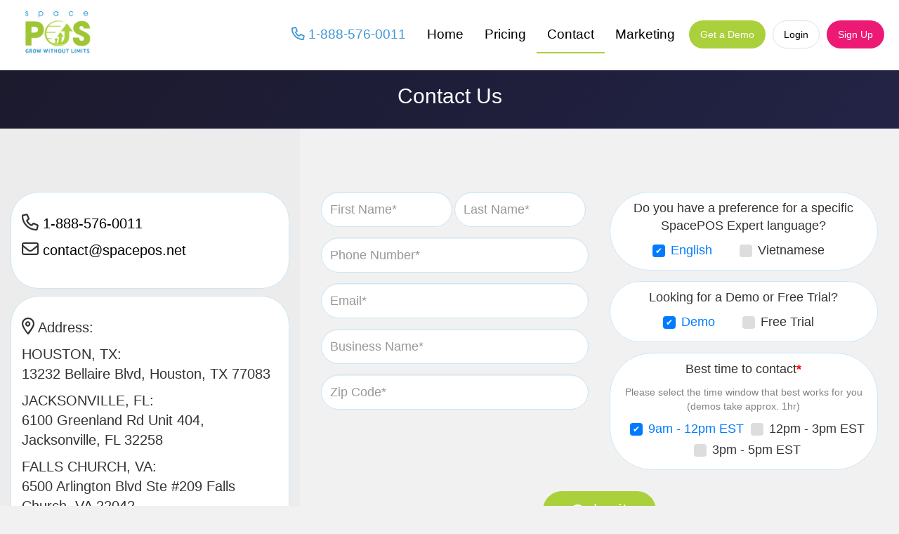

--- FILE ---
content_type: text/html; charset=utf-8
request_url: https://spacepos.net/contact
body_size: 5892
content:


<!DOCTYPE html>

<html xmlns="http://www.w3.org/1999/xhtml">
<head><title>
	POS - CONTACT US
</title><meta name="Description" content="SpacePOS&#32;is&#32;the&#32;best&#32;Cloud&#32;POS&#32;for&#32;Nail&#32;and&#32;Spa&#32;Salon" /><link href="web-images/icon.png" rel="shortcut&#32;icon" /><link href="https://cdn.jsdelivr.net/npm/bootstrap@5.3.3/dist/css/bootstrap.min.css" rel="stylesheet" integrity="sha384-QWTKZyjpPEjISv5WaRU9OFeRpok6YctnYmDr5pNlyT2bRjXh0JMhjY6hW+ALEwIH" crossorigin="anonymous" />
    <script src="https://cdn.jsdelivr.net/npm/bootstrap@5.3.3/dist/js/bootstrap.bundle.min.js" integrity="sha384-YvpcrYf0tY3lHB60NNkmXc5s9fDVZLESaAA55NDzOxhy9GkcIdslK1eN7N6jIeHz" crossorigin="anonymous"></script>
    <script src="https://ajax.googleapis.com/ajax/libs/jquery/3.5.1/jquery.min.js"></script>
    <link rel="stylesheet" href="https://maxcdn.bootstrapcdn.com/bootstrap/3.4.1/css/bootstrap.min.css" />
    <script src="https://maxcdn.bootstrapcdn.com/bootstrap/3.4.1/js/bootstrap.min.js"></script>
    <link rel="stylesheet" type="text/css" href="https://cdnjs.cloudflare.com/ajax/libs/slick-carousel/1.8.1/slick.min.css" /><link rel="stylesheet" type="text/css" href="https://cdnjs.cloudflare.com/ajax/libs/slick-carousel/1.8.1/slick-theme.min.css" />
    <script src="https://code.jquery.com/jquery-3.6.0.min.js"></script>
    <script src="https://stackpath.bootstrapcdn.com/bootstrap/4.5.2/js/bootstrap.bundle.min.js"></script>
    <script type="text/javascript" src="https://cdnjs.cloudflare.com/ajax/libs/slick-carousel/1.8.1/slick.min.js"></script>
    <link href="https://cdn.jsdelivr.net/npm/aos@2.3.4/dist/aos.css" rel="stylesheet" />
    <script src="https://cdn.jsdelivr.net/npm/aos@2.3.4/dist/aos.js"></script>
    <link rel="stylesheet" href="asset/css/custom.css?ver=5" />
    <script src="asset/js/web.js?ver=3"></script>
    <script src="asset/js/faqs.js"></script>
    <script src="https://kit.fontawesome.com/fa3ed936e4.js" crossorigin="anonymous"></script>

    <!--responsive web-->
    <meta name="viewport" content="width=device-width,&#32;initial-scale=1.0" />
    <!--[if lt IE 9]>
    <script src="http://css3-mediaqueries-js.googlecode.com/svn/trunk/css3-mediaqueries.js"></script><![endif]
    <link href="css/web-style.css" rel="stylesheet" type="text/css" media="all" />-->
    <!--end responsive web-->
    <script src="https://www.google.com/recaptcha/api.js" async defer></script>
</head>
<body class="p-0">
    <form name="form1" method="post" action="./contact" id="form1">
<div>
<input type="hidden" name="__VIEWSTATE" id="__VIEWSTATE" value="amJ3O+IXpcV2/p4ErVeZ2gP36AH5O3/QmIn/Ud4//6an5+FuzPJK54M1pch7mt4kgXdYvHF/StOJDqfzb2pM9gfCx99QzVfS95qsJF2QhCc=" />
</div>

<div>

	<input type="hidden" name="__VIEWSTATEGENERATOR" id="__VIEWSTATEGENERATOR" value="CD2448B2" />
</div>
        <div class="container-fluid">
            <!-- -------------------------------------------------------------HEADER------------------------------------------------------------------ -->
              <div class="row m-0 header" id="box-header">
                <nav class="navbar navbar-expand-md">
                    <div class="container-fluid">
                        <div class="navbar-header d-flex-mobile">
                            <a class="navbar-brand" href="index.aspx">
                                <img src="asset/images/logo.png" alt="logo" class="logo">
                            </a>
                            <button type="button" class="navbar-toggle" style="background-color: #AAD03C;">
                                <span class="icon-bar bg-white"></span>
                                <span class="icon-bar bg-white"></span>
                                <span class="icon-bar bg-white"></span>                        
                            </button>
                        </div>
                        <div class="collapse navbar-collapse" id="myNavbar">
                            <ul class="nav navbar-nav navbar-right">
                                <li class="phone-nav">
                                    <a href="tel:18885760011" class="phone-contact">
                                        <i class="fa-regular fa-phone"></i> 1-888-576-0011 
                                    </a>
                                </li>
                                <li>
                                    <a href="index.aspx" class="nav-header">Home</a>
                                </li>
                                <li>
                                    <a href="pricing" class="nav-header">Pricing</a>
                                </li>
                                <li class="active">
                                    <a href="contact" class="nav-header">Contact</a>
                                </li>
                                <li>
                                    <a href="index.aspx#marketing-section" class="scroll-to-marketing nav-header">Marketing</a>
                                </li>
                                <li style="display:flex !important;"><a href="index.aspx#demo-section" class="scroll-to-demo btn btn-demo btn-demo-header btn-md-sm mt-2" style="display: flex; justify-content: center; align-items: center; gap: 10px;">Get a Demo</a></li>
                                <li style="display:flex !important;">
                                    <a href="#" class="btn btn-login btn-login-header1 btn-md-sm mt-2" id="btn-login-header1" style="display: flex; justify-content: center; align-items: center; gap: 10px;">Login</a>
                                </li>
                                <li style="display:flex !important;">
                                    <a href="signup" class="btn btn-signup btn-signup-header btn-md-sm mt-2" style="display: flex; justify-content: center; align-items: center; gap: 10px;">Sign Up</a>
                                </li>
                                <li class="phone-md" style="display: none;">
                                    <a href="tel:18885760011" class="phone-contact">
                                        <i class="fa-regular fa-phone"></i> 1-888-576-0011 
                                    </a>
                                </li>
                                <li class="social-header" style="display: none;">
                                    <a href="https://www.facebook.com/profile.php?id=100095059668042" target="_blank" class="social-icon-md">
                                        <img src="asset/images/facebook.png" alt="Facebook">
                                    </a>
                                    <a href="https://www.instagram.com/space_pos/" target="_blank" class="social-icon-md">
                                        <img src="asset/images/instagram1.png" alt="Instagram">
                                    </a> 
                                    <a href="https://www.tiktok.com/@space.pos" target="_blank" class="social-icon-md">
                                        <img src="asset/images/tiktok.png" alt="TikTok">
                                    </a>
                                    <a href="https://www.youtube.com/@SPACEPOS" target="_blank" class="social-icon-md">
                                        <img src="asset/images/youtube.png" alt="YouTube">
                                    </a>
                                </li>
                            </ul>
                        </div>
                    </div>
                </nav>
            </div>
            <!-- -------------------------------------------------------------BUTTON HEADER------------------------------------------------------------------ -->
            <div class="row m-0 button-header1 d-flex justify-content-center align-items-center" id="button-header-collapse">
              <div class="stay-navbar">
                  <ul class="d-flex m-0 p-0">
                        <li> 
                            <a href="default.aspx" class="btn btn-lg btn-salon-login mt-2">Salon Login</a>
                        </li>
                        <li> 
                            <a href="#" class="btn btn-lg btn-owner-login mt-2" data-toggle="modal" data-target="#exampleModalCenter">Owner Login</a>
                        </li>
                        <li> 
                            <a href="/customer/index.aspx" class="btn btn-lg btn-sign-in-app mt-2">Sign In App</a>
                        </li>
                  </ul>
              </div>
            </div>
            <!-- -------------------------------------------------------------Modal Owner Login------------------------------------------------------------------ -->
            <div class="modal fade modal-owner-login" id="exampleModalCenter" tabindex="-1" role="dialog" aria-labelledby="exampleModalCenterTitle" aria-hidden="true">
                <div class="modal-dialog modal-dialog-centered modal-owner-custom" role="document">
                  <div class="modal-content pb-4">
                    <div class="modal-header">
                        <button type="button" class="btn btn-danger btn-close-modal position-absolute top-0 end-0 m-3" data-dismiss="modal" aria-label="Close">
                            <span aria-hidden="true">&times;</span>
                        </button>
                    </div>
                    <h2 class="d-flex justify-content-center align-items-center modal-title pb-5" id="exampleModalCenterTitle">PLEASE CHOOSE</h2>
                    <div class="modal-body">
                      <div class="row m-0">
                        <div class="col-12 col-sm-6">
                            <a href="https://spacepos.net/owner-setup/" class="btn btn-customer-care btn-primary w-100">Customer Care System</a>
                        </div>
                        <div class="col-12 col-sm-6">
                            <a href="https://spacepos.net/owner" class="btn btn-space-pos btn-primary w-100"> Space POS System</a>
                        </div>
                      </div>
                    </div>
                  </div>
                </div>
              </div>
            <!-- -------------------------------------------------------------Contact Us------------------------------------------------------------------ -->
            <div class="row m-0 title-header d-flex justify-content-center align-items-center text-white text-center">
                <h2>Contact Us</h2>
            </div>
            <div class="row m-0 contact-section">
                <div class="m-0 p-0 d-flex justify-content-center align-items-center">
                    <div class="row demo m-0 p-0 w-100">
                        <div class="col-12 col-lg-4 contact-content pt-5 pb-5">
                            <div class="mt-md-5 mb-md-5 mt-0 mb-0 pt-5 pb-5">
                                <h2 class="contact-title mb-5 mt-0">Contact Us</h2>
                                <div class="div-bd">
                                    <p><i class="fa-regular fa-phone"></i> <a href="tel:18885760011">1-888-576-0011</a></p>
                                    <p><i class="fa-regular fa-envelope"></i> <a href="mailto:contact@spacepos.net">contact@spacepos.net</a></p>
                                </div>
                                <div class="div-bd">
                                    <p><i class="fa-regular fa-location-dot"></i> Address: </p>
                                    <p>
                                        HOUSTON, TX: <br>
                                        13232 Bellaire Blvd, Houston, TX 77083
                                    </p>
                                    <p>
                                        JACKSONVILLE, FL: <br>
                                        6100 Greenland Rd Unit 404, Jacksonville, FL 32258
                                    </p>
                                    <p>
                                        FALLS CHURCH, VA: <br>
                                        6500 Arlington Blvd Ste #209 Falls Church, VA 22042
                                    </p>
                                </div>
                
                                <div class="social-media mt-5 d-flex flex-row justify-content-center">
                                    <a href="https://www.facebook.com/SpacePOS/" target="_blank" class="social-icon">
                                    <img src="asset/images/facebook-contact.png" alt="Facebook">
                                    </a>
                                    <a href="https://www.instagram.com/space_pos/" target="_blank" class="social-icon">
                                    <img src="asset/images/instagram-contact.png" alt="Instagram">
                                    </a> 
                                    <a href="https://www.tiktok.com/@space.pos" target="_blank" class="social-icon">
                                    <img src="asset/images/tiktok-contact.png" alt="TikTok">
                                    </a>
                                    <a href="https://www.youtube.com/@SPACEPOS" target="_blank" class="social-icon">
                                    <img src="asset/images/youtube-contact.png" alt="YouTube">
                                    </a>
                                </div>  
                            </div>
                        </div>
                        <div class="col-12 col-lg-8 pt-5 pb-5">
                            <div class="mt-md-5 mb-md-5 mt-0 mb-0 pt-5 pb-5">
                                <form id="demo-form">
                                    <div class="row justify-content-center m-0">
                                        <div class="col-12 col-lg-6 mt-xl-0 mt-5 demo-form demo-form1" data-aos="zoom-in" data-aos-duration="1000">
                                            <div class="row m-0 p-0">
                                                <div class="col-sm-6 col-12 mb-4 form-group p-0">
                                                    <input type="text" id="tb_firstname" name="firstName" class="form-control txt" placeholder="First Name*">
                                                    <span class="error-message first-name-error"></span>
                                                </div>
                                                <div class="col-sm-6 col-12 mb-4 form-group p-0">
                                                    <input type="text" id="tb_lastname" name="lastName" class="form-control txt" placeholder="Last Name*">
                                                    <span class="error-message last-name-error"></span>
                                                </div>
                                            </div>
                                            <div class="mb-4 form-group">
                                                <input type="text" id="tb_phone" name="phoneNumber" class="form-control txt" placeholder="Phone Number*">
                                                <span class="error-message phone-number-error"></span>
                                            </div>
                                            <div class="mb-4 form-group">
                                                <input type="text" id="tb_email" name="email" class="form-control txt" placeholder="Email*">
                                                <span class="error-message email-error"></span>
                                            </div>
                                            <div class="mb-4 form-group">
                                                <input type="text" id="tb_businessname" name="businessName" class="form-control txt" placeholder="Business Name*">
                                                <span class="error-message business-name-error"></span>
                                            </div>
                                            <div class="mb-4 form-group">
                                                <input type="text" id="tb_zipcode" name="zipCode" class="form-control txt" placeholder="Zip Code*">
                                                <span class="error-message zip-code-error"></span>
                                            </div>
                                        </div>
                                        <div class="col-12 col-lg-6 demo-form demo-form2" data-aos="zoom-in" data-aos-duration="1000">
                                            <div class="mb-4 form-group">
                                                <div class="form-language pb-3">
                                                    <p class="mt-3">Do you have a preference for a specific SpacePOS Expert language?</p>
                                                    <div class="soft">
                                                        <input type="radio" id="english" name="language" value="English" checked>
                                                        <label for="english">English</label>
                                                        <input type="radio" id="vietnamese" name="language" value="Vietnamese">
                                                        <label for="vietnamese">Vietnamese</label>   
                                                    </div>
                                                </div>
                                            </div>
                                            <div class="mb-4 form-group">
                                                <div class="form-choose pt-3 pb-3">
                                                    <p>Looking for a Demo or Free Trial?</p>
                                                    <div class="soft">
                                                        <input type="radio" id="demo" name="choose" value="Demo" checked>
                                                        <label for="demo">Demo</label>
                                                        <input type="radio" id="free-trial" name="choose" value="Free Trial">
                                                        <label for="free-trial">Free Trial</label>
                                                    </div>
                                                </div>
                                            </div>
                                            <div class="mb-4 form-group">
                                                <div class="form-hour pt-3 pb-3">
                                                    <p class="title">
                                                        Best time to contact<b class="require">*</b>
                                                    </p>
                                                    <p class="sub">Please select the time window that best works for you (demos take approx. 1hr)</p>
                                                    <div class="time-option soft">
                                                        <div class="radio-option">
                                                            <input type="radio" id="9am12pm" name="time" value="9am - 12pm EST" checked>
                                                            <label for="9am12pm">9am - 12pm EST</label>
                                                        </div>
                                                        <div class="radio-option">
                                                            <input type="radio" id="12pm3pm" name="time" value="12pm - 3pm EST">
                                                            <label for="12pm3pm">12pm - 3pm EST</label>
                                                        </div>
                                                        <div class="radio-option">
                                                            <input type="radio" id="3pm5pm" name="time" value="3pm - 5pm EST">
                                                            <label for="3pm5pm">3pm - 5pm EST</label>
                                                        </div>
                                                    </div>
                                                </div>
                                            </div>
                                        </div>
                                        <div class="col-12 text-center mt-4">
                                            <button type="button" id="bt_contact" class="btn btn-lg btn-submit" style="margin-bottom: 10px;">Submit</button>
                                            <!-- reCAPTCHA -->
                                            <div class="g-recaptcha" data-sitekey="6Ld3SzIsAAAAAGRDVB7NLoKVqwABBv8HtLXpJE0e"></div>
                                        </div>
                                    </div>
                                </form>
                            </div>
                        </div>
                    </div>
                </div>
            </div>
        
            <!-- -------------------------------------------------------------FOOTER------------------------------------------------------------------ -->
            <div class="row footer m-0">
                <div class="col-md-2 col-12 align-items-center justify-content-center d-flex">
                    <a href="index.aspx">
                        <img src="asset/images/logo-white.png" alt="logo" class="logo-footer">
                    </a>
                </div>
                <div class="col-md-3 col-6 nav-footer mt-3">
                    <ul>
                        <li><a href="index.aspx">HOME</a></li>
                        <li><a href="pricing">PRICING</a></li>
                        <li><a href="contact">CONTACT</a></li>
                        <li><a href="index.aspx#demo-section">GET DEMO</a></li>
                        <li><a href="index.aspx#demo-section">FREE TRIAL</a></li>
                        <li><a href="downloadapp">DOWNLOAD APP</a></li>
                    </ul>
                </div>
                <div class="col-md-3 col-6">
                    <h4>CONTACT US</h4>
                    <p>Call: 1-888-576-0011</p>
                    <p>Email: contact@spacepos.net</p>
                    <p>Address: <br></p>
                    <p>HOUSTON, TX: <br>
                        13232 Bellaire Blvd, Houston, TX 77083 <br>
                    </p>
                    <p>
                        JACKSONVILLE, FL: <br>
                        6100 Greenland Rd Unit 404, Jacksonville, FL 32258 <br>
                    </p>
                    <p>
                        FALLS CHURCH, VA: <br>
                        6500 Arlington Blvd Ste #209 Falls Church, VA 22042
                    </p>  
                </div>
                <div class="col-md-2 col-6 mt-md-0 mt-4">
                    <h4>FOLLOW</h4>
                    <div class="social-media">
                        <a href="https://www.facebook.com/profile.php?id=100095059668042" target="_blank" class="social-icon">
                          <img src="asset/images/facebook.png" alt="Facebook"> Facebook
                        </a>
                        <a href="https://www.instagram.com/space_pos/" target="_blank" class="social-icon">
                          <img src="asset/images/instagram.png" alt="Instagram"> Instagram
                        </a> 
                        <a href="https://www.tiktok.com/@space.pos" target="_blank" class="social-icon">
                          <img src="asset/images/tiktok.png" alt="TikTok"> TikTok
                        </a>
                        <a href="https://www.youtube.com/@SPACEPOS" target="_blank" class="social-icon">
                          <img src="asset/images/youtube.png" alt="YouTube"> YouTube
                        </a>
                    </div>
                </div>
                <div class="col-md-2 col-6 policy mt-md-0 mt-4">
                    <h4>LEGAL</h4>
                    <p><a href="privacypolicy.aspx">Privacy Policy</a></p>
                    <p><a href="termsofservice.aspx">Term of Service</a></p>
                    <p><a href="returnpolicy.aspx">Return Policy</a></p>  
                </div>
                <div class="col-12">
                    <hr class="footer-line">
                </div>
                <div class="col-12 text-center copyright text-white pt-3">
                    <p>Copyright © Space POS LLC All rights reserved.</p>
                </div>
            </div>
        </div>

        <script src="https://code.jquery.com/jquery-3.6.0.min.js"></script>
        <script src="https://stackpath.bootstrapcdn.com/bootstrap/4.5.2/js/bootstrap.bundle.min.js"></script>
        <script type="text/javascript" src="//ajax.googleapis.com/ajax/libs/jquery/1.11.0/jquery.min.js"></script>
        <script src="js/jquery.maskedinput.js" type="text/javascript"></script>
        <script src="js/contact.js?ver=4" type="text/javascript"></script>

        <div id="loader">
            <div id="img_loader">
                <img src="web-images/ajax-loader.gif" alt="loader" />
            </div>
        </div>
    </form>
</body>
</html>



--- FILE ---
content_type: text/html; charset=utf-8
request_url: https://www.google.com/recaptcha/api2/anchor?ar=1&k=6Ld3SzIsAAAAAGRDVB7NLoKVqwABBv8HtLXpJE0e&co=aHR0cHM6Ly9zcGFjZXBvcy5uZXQ6NDQz&hl=en&v=9TiwnJFHeuIw_s0wSd3fiKfN&size=normal&anchor-ms=20000&execute-ms=30000&cb=2qmqeoyh8x28
body_size: 48894
content:
<!DOCTYPE HTML><html dir="ltr" lang="en"><head><meta http-equiv="Content-Type" content="text/html; charset=UTF-8">
<meta http-equiv="X-UA-Compatible" content="IE=edge">
<title>reCAPTCHA</title>
<style type="text/css">
/* cyrillic-ext */
@font-face {
  font-family: 'Roboto';
  font-style: normal;
  font-weight: 400;
  font-stretch: 100%;
  src: url(//fonts.gstatic.com/s/roboto/v48/KFO7CnqEu92Fr1ME7kSn66aGLdTylUAMa3GUBHMdazTgWw.woff2) format('woff2');
  unicode-range: U+0460-052F, U+1C80-1C8A, U+20B4, U+2DE0-2DFF, U+A640-A69F, U+FE2E-FE2F;
}
/* cyrillic */
@font-face {
  font-family: 'Roboto';
  font-style: normal;
  font-weight: 400;
  font-stretch: 100%;
  src: url(//fonts.gstatic.com/s/roboto/v48/KFO7CnqEu92Fr1ME7kSn66aGLdTylUAMa3iUBHMdazTgWw.woff2) format('woff2');
  unicode-range: U+0301, U+0400-045F, U+0490-0491, U+04B0-04B1, U+2116;
}
/* greek-ext */
@font-face {
  font-family: 'Roboto';
  font-style: normal;
  font-weight: 400;
  font-stretch: 100%;
  src: url(//fonts.gstatic.com/s/roboto/v48/KFO7CnqEu92Fr1ME7kSn66aGLdTylUAMa3CUBHMdazTgWw.woff2) format('woff2');
  unicode-range: U+1F00-1FFF;
}
/* greek */
@font-face {
  font-family: 'Roboto';
  font-style: normal;
  font-weight: 400;
  font-stretch: 100%;
  src: url(//fonts.gstatic.com/s/roboto/v48/KFO7CnqEu92Fr1ME7kSn66aGLdTylUAMa3-UBHMdazTgWw.woff2) format('woff2');
  unicode-range: U+0370-0377, U+037A-037F, U+0384-038A, U+038C, U+038E-03A1, U+03A3-03FF;
}
/* math */
@font-face {
  font-family: 'Roboto';
  font-style: normal;
  font-weight: 400;
  font-stretch: 100%;
  src: url(//fonts.gstatic.com/s/roboto/v48/KFO7CnqEu92Fr1ME7kSn66aGLdTylUAMawCUBHMdazTgWw.woff2) format('woff2');
  unicode-range: U+0302-0303, U+0305, U+0307-0308, U+0310, U+0312, U+0315, U+031A, U+0326-0327, U+032C, U+032F-0330, U+0332-0333, U+0338, U+033A, U+0346, U+034D, U+0391-03A1, U+03A3-03A9, U+03B1-03C9, U+03D1, U+03D5-03D6, U+03F0-03F1, U+03F4-03F5, U+2016-2017, U+2034-2038, U+203C, U+2040, U+2043, U+2047, U+2050, U+2057, U+205F, U+2070-2071, U+2074-208E, U+2090-209C, U+20D0-20DC, U+20E1, U+20E5-20EF, U+2100-2112, U+2114-2115, U+2117-2121, U+2123-214F, U+2190, U+2192, U+2194-21AE, U+21B0-21E5, U+21F1-21F2, U+21F4-2211, U+2213-2214, U+2216-22FF, U+2308-230B, U+2310, U+2319, U+231C-2321, U+2336-237A, U+237C, U+2395, U+239B-23B7, U+23D0, U+23DC-23E1, U+2474-2475, U+25AF, U+25B3, U+25B7, U+25BD, U+25C1, U+25CA, U+25CC, U+25FB, U+266D-266F, U+27C0-27FF, U+2900-2AFF, U+2B0E-2B11, U+2B30-2B4C, U+2BFE, U+3030, U+FF5B, U+FF5D, U+1D400-1D7FF, U+1EE00-1EEFF;
}
/* symbols */
@font-face {
  font-family: 'Roboto';
  font-style: normal;
  font-weight: 400;
  font-stretch: 100%;
  src: url(//fonts.gstatic.com/s/roboto/v48/KFO7CnqEu92Fr1ME7kSn66aGLdTylUAMaxKUBHMdazTgWw.woff2) format('woff2');
  unicode-range: U+0001-000C, U+000E-001F, U+007F-009F, U+20DD-20E0, U+20E2-20E4, U+2150-218F, U+2190, U+2192, U+2194-2199, U+21AF, U+21E6-21F0, U+21F3, U+2218-2219, U+2299, U+22C4-22C6, U+2300-243F, U+2440-244A, U+2460-24FF, U+25A0-27BF, U+2800-28FF, U+2921-2922, U+2981, U+29BF, U+29EB, U+2B00-2BFF, U+4DC0-4DFF, U+FFF9-FFFB, U+10140-1018E, U+10190-1019C, U+101A0, U+101D0-101FD, U+102E0-102FB, U+10E60-10E7E, U+1D2C0-1D2D3, U+1D2E0-1D37F, U+1F000-1F0FF, U+1F100-1F1AD, U+1F1E6-1F1FF, U+1F30D-1F30F, U+1F315, U+1F31C, U+1F31E, U+1F320-1F32C, U+1F336, U+1F378, U+1F37D, U+1F382, U+1F393-1F39F, U+1F3A7-1F3A8, U+1F3AC-1F3AF, U+1F3C2, U+1F3C4-1F3C6, U+1F3CA-1F3CE, U+1F3D4-1F3E0, U+1F3ED, U+1F3F1-1F3F3, U+1F3F5-1F3F7, U+1F408, U+1F415, U+1F41F, U+1F426, U+1F43F, U+1F441-1F442, U+1F444, U+1F446-1F449, U+1F44C-1F44E, U+1F453, U+1F46A, U+1F47D, U+1F4A3, U+1F4B0, U+1F4B3, U+1F4B9, U+1F4BB, U+1F4BF, U+1F4C8-1F4CB, U+1F4D6, U+1F4DA, U+1F4DF, U+1F4E3-1F4E6, U+1F4EA-1F4ED, U+1F4F7, U+1F4F9-1F4FB, U+1F4FD-1F4FE, U+1F503, U+1F507-1F50B, U+1F50D, U+1F512-1F513, U+1F53E-1F54A, U+1F54F-1F5FA, U+1F610, U+1F650-1F67F, U+1F687, U+1F68D, U+1F691, U+1F694, U+1F698, U+1F6AD, U+1F6B2, U+1F6B9-1F6BA, U+1F6BC, U+1F6C6-1F6CF, U+1F6D3-1F6D7, U+1F6E0-1F6EA, U+1F6F0-1F6F3, U+1F6F7-1F6FC, U+1F700-1F7FF, U+1F800-1F80B, U+1F810-1F847, U+1F850-1F859, U+1F860-1F887, U+1F890-1F8AD, U+1F8B0-1F8BB, U+1F8C0-1F8C1, U+1F900-1F90B, U+1F93B, U+1F946, U+1F984, U+1F996, U+1F9E9, U+1FA00-1FA6F, U+1FA70-1FA7C, U+1FA80-1FA89, U+1FA8F-1FAC6, U+1FACE-1FADC, U+1FADF-1FAE9, U+1FAF0-1FAF8, U+1FB00-1FBFF;
}
/* vietnamese */
@font-face {
  font-family: 'Roboto';
  font-style: normal;
  font-weight: 400;
  font-stretch: 100%;
  src: url(//fonts.gstatic.com/s/roboto/v48/KFO7CnqEu92Fr1ME7kSn66aGLdTylUAMa3OUBHMdazTgWw.woff2) format('woff2');
  unicode-range: U+0102-0103, U+0110-0111, U+0128-0129, U+0168-0169, U+01A0-01A1, U+01AF-01B0, U+0300-0301, U+0303-0304, U+0308-0309, U+0323, U+0329, U+1EA0-1EF9, U+20AB;
}
/* latin-ext */
@font-face {
  font-family: 'Roboto';
  font-style: normal;
  font-weight: 400;
  font-stretch: 100%;
  src: url(//fonts.gstatic.com/s/roboto/v48/KFO7CnqEu92Fr1ME7kSn66aGLdTylUAMa3KUBHMdazTgWw.woff2) format('woff2');
  unicode-range: U+0100-02BA, U+02BD-02C5, U+02C7-02CC, U+02CE-02D7, U+02DD-02FF, U+0304, U+0308, U+0329, U+1D00-1DBF, U+1E00-1E9F, U+1EF2-1EFF, U+2020, U+20A0-20AB, U+20AD-20C0, U+2113, U+2C60-2C7F, U+A720-A7FF;
}
/* latin */
@font-face {
  font-family: 'Roboto';
  font-style: normal;
  font-weight: 400;
  font-stretch: 100%;
  src: url(//fonts.gstatic.com/s/roboto/v48/KFO7CnqEu92Fr1ME7kSn66aGLdTylUAMa3yUBHMdazQ.woff2) format('woff2');
  unicode-range: U+0000-00FF, U+0131, U+0152-0153, U+02BB-02BC, U+02C6, U+02DA, U+02DC, U+0304, U+0308, U+0329, U+2000-206F, U+20AC, U+2122, U+2191, U+2193, U+2212, U+2215, U+FEFF, U+FFFD;
}
/* cyrillic-ext */
@font-face {
  font-family: 'Roboto';
  font-style: normal;
  font-weight: 500;
  font-stretch: 100%;
  src: url(//fonts.gstatic.com/s/roboto/v48/KFO7CnqEu92Fr1ME7kSn66aGLdTylUAMa3GUBHMdazTgWw.woff2) format('woff2');
  unicode-range: U+0460-052F, U+1C80-1C8A, U+20B4, U+2DE0-2DFF, U+A640-A69F, U+FE2E-FE2F;
}
/* cyrillic */
@font-face {
  font-family: 'Roboto';
  font-style: normal;
  font-weight: 500;
  font-stretch: 100%;
  src: url(//fonts.gstatic.com/s/roboto/v48/KFO7CnqEu92Fr1ME7kSn66aGLdTylUAMa3iUBHMdazTgWw.woff2) format('woff2');
  unicode-range: U+0301, U+0400-045F, U+0490-0491, U+04B0-04B1, U+2116;
}
/* greek-ext */
@font-face {
  font-family: 'Roboto';
  font-style: normal;
  font-weight: 500;
  font-stretch: 100%;
  src: url(//fonts.gstatic.com/s/roboto/v48/KFO7CnqEu92Fr1ME7kSn66aGLdTylUAMa3CUBHMdazTgWw.woff2) format('woff2');
  unicode-range: U+1F00-1FFF;
}
/* greek */
@font-face {
  font-family: 'Roboto';
  font-style: normal;
  font-weight: 500;
  font-stretch: 100%;
  src: url(//fonts.gstatic.com/s/roboto/v48/KFO7CnqEu92Fr1ME7kSn66aGLdTylUAMa3-UBHMdazTgWw.woff2) format('woff2');
  unicode-range: U+0370-0377, U+037A-037F, U+0384-038A, U+038C, U+038E-03A1, U+03A3-03FF;
}
/* math */
@font-face {
  font-family: 'Roboto';
  font-style: normal;
  font-weight: 500;
  font-stretch: 100%;
  src: url(//fonts.gstatic.com/s/roboto/v48/KFO7CnqEu92Fr1ME7kSn66aGLdTylUAMawCUBHMdazTgWw.woff2) format('woff2');
  unicode-range: U+0302-0303, U+0305, U+0307-0308, U+0310, U+0312, U+0315, U+031A, U+0326-0327, U+032C, U+032F-0330, U+0332-0333, U+0338, U+033A, U+0346, U+034D, U+0391-03A1, U+03A3-03A9, U+03B1-03C9, U+03D1, U+03D5-03D6, U+03F0-03F1, U+03F4-03F5, U+2016-2017, U+2034-2038, U+203C, U+2040, U+2043, U+2047, U+2050, U+2057, U+205F, U+2070-2071, U+2074-208E, U+2090-209C, U+20D0-20DC, U+20E1, U+20E5-20EF, U+2100-2112, U+2114-2115, U+2117-2121, U+2123-214F, U+2190, U+2192, U+2194-21AE, U+21B0-21E5, U+21F1-21F2, U+21F4-2211, U+2213-2214, U+2216-22FF, U+2308-230B, U+2310, U+2319, U+231C-2321, U+2336-237A, U+237C, U+2395, U+239B-23B7, U+23D0, U+23DC-23E1, U+2474-2475, U+25AF, U+25B3, U+25B7, U+25BD, U+25C1, U+25CA, U+25CC, U+25FB, U+266D-266F, U+27C0-27FF, U+2900-2AFF, U+2B0E-2B11, U+2B30-2B4C, U+2BFE, U+3030, U+FF5B, U+FF5D, U+1D400-1D7FF, U+1EE00-1EEFF;
}
/* symbols */
@font-face {
  font-family: 'Roboto';
  font-style: normal;
  font-weight: 500;
  font-stretch: 100%;
  src: url(//fonts.gstatic.com/s/roboto/v48/KFO7CnqEu92Fr1ME7kSn66aGLdTylUAMaxKUBHMdazTgWw.woff2) format('woff2');
  unicode-range: U+0001-000C, U+000E-001F, U+007F-009F, U+20DD-20E0, U+20E2-20E4, U+2150-218F, U+2190, U+2192, U+2194-2199, U+21AF, U+21E6-21F0, U+21F3, U+2218-2219, U+2299, U+22C4-22C6, U+2300-243F, U+2440-244A, U+2460-24FF, U+25A0-27BF, U+2800-28FF, U+2921-2922, U+2981, U+29BF, U+29EB, U+2B00-2BFF, U+4DC0-4DFF, U+FFF9-FFFB, U+10140-1018E, U+10190-1019C, U+101A0, U+101D0-101FD, U+102E0-102FB, U+10E60-10E7E, U+1D2C0-1D2D3, U+1D2E0-1D37F, U+1F000-1F0FF, U+1F100-1F1AD, U+1F1E6-1F1FF, U+1F30D-1F30F, U+1F315, U+1F31C, U+1F31E, U+1F320-1F32C, U+1F336, U+1F378, U+1F37D, U+1F382, U+1F393-1F39F, U+1F3A7-1F3A8, U+1F3AC-1F3AF, U+1F3C2, U+1F3C4-1F3C6, U+1F3CA-1F3CE, U+1F3D4-1F3E0, U+1F3ED, U+1F3F1-1F3F3, U+1F3F5-1F3F7, U+1F408, U+1F415, U+1F41F, U+1F426, U+1F43F, U+1F441-1F442, U+1F444, U+1F446-1F449, U+1F44C-1F44E, U+1F453, U+1F46A, U+1F47D, U+1F4A3, U+1F4B0, U+1F4B3, U+1F4B9, U+1F4BB, U+1F4BF, U+1F4C8-1F4CB, U+1F4D6, U+1F4DA, U+1F4DF, U+1F4E3-1F4E6, U+1F4EA-1F4ED, U+1F4F7, U+1F4F9-1F4FB, U+1F4FD-1F4FE, U+1F503, U+1F507-1F50B, U+1F50D, U+1F512-1F513, U+1F53E-1F54A, U+1F54F-1F5FA, U+1F610, U+1F650-1F67F, U+1F687, U+1F68D, U+1F691, U+1F694, U+1F698, U+1F6AD, U+1F6B2, U+1F6B9-1F6BA, U+1F6BC, U+1F6C6-1F6CF, U+1F6D3-1F6D7, U+1F6E0-1F6EA, U+1F6F0-1F6F3, U+1F6F7-1F6FC, U+1F700-1F7FF, U+1F800-1F80B, U+1F810-1F847, U+1F850-1F859, U+1F860-1F887, U+1F890-1F8AD, U+1F8B0-1F8BB, U+1F8C0-1F8C1, U+1F900-1F90B, U+1F93B, U+1F946, U+1F984, U+1F996, U+1F9E9, U+1FA00-1FA6F, U+1FA70-1FA7C, U+1FA80-1FA89, U+1FA8F-1FAC6, U+1FACE-1FADC, U+1FADF-1FAE9, U+1FAF0-1FAF8, U+1FB00-1FBFF;
}
/* vietnamese */
@font-face {
  font-family: 'Roboto';
  font-style: normal;
  font-weight: 500;
  font-stretch: 100%;
  src: url(//fonts.gstatic.com/s/roboto/v48/KFO7CnqEu92Fr1ME7kSn66aGLdTylUAMa3OUBHMdazTgWw.woff2) format('woff2');
  unicode-range: U+0102-0103, U+0110-0111, U+0128-0129, U+0168-0169, U+01A0-01A1, U+01AF-01B0, U+0300-0301, U+0303-0304, U+0308-0309, U+0323, U+0329, U+1EA0-1EF9, U+20AB;
}
/* latin-ext */
@font-face {
  font-family: 'Roboto';
  font-style: normal;
  font-weight: 500;
  font-stretch: 100%;
  src: url(//fonts.gstatic.com/s/roboto/v48/KFO7CnqEu92Fr1ME7kSn66aGLdTylUAMa3KUBHMdazTgWw.woff2) format('woff2');
  unicode-range: U+0100-02BA, U+02BD-02C5, U+02C7-02CC, U+02CE-02D7, U+02DD-02FF, U+0304, U+0308, U+0329, U+1D00-1DBF, U+1E00-1E9F, U+1EF2-1EFF, U+2020, U+20A0-20AB, U+20AD-20C0, U+2113, U+2C60-2C7F, U+A720-A7FF;
}
/* latin */
@font-face {
  font-family: 'Roboto';
  font-style: normal;
  font-weight: 500;
  font-stretch: 100%;
  src: url(//fonts.gstatic.com/s/roboto/v48/KFO7CnqEu92Fr1ME7kSn66aGLdTylUAMa3yUBHMdazQ.woff2) format('woff2');
  unicode-range: U+0000-00FF, U+0131, U+0152-0153, U+02BB-02BC, U+02C6, U+02DA, U+02DC, U+0304, U+0308, U+0329, U+2000-206F, U+20AC, U+2122, U+2191, U+2193, U+2212, U+2215, U+FEFF, U+FFFD;
}
/* cyrillic-ext */
@font-face {
  font-family: 'Roboto';
  font-style: normal;
  font-weight: 900;
  font-stretch: 100%;
  src: url(//fonts.gstatic.com/s/roboto/v48/KFO7CnqEu92Fr1ME7kSn66aGLdTylUAMa3GUBHMdazTgWw.woff2) format('woff2');
  unicode-range: U+0460-052F, U+1C80-1C8A, U+20B4, U+2DE0-2DFF, U+A640-A69F, U+FE2E-FE2F;
}
/* cyrillic */
@font-face {
  font-family: 'Roboto';
  font-style: normal;
  font-weight: 900;
  font-stretch: 100%;
  src: url(//fonts.gstatic.com/s/roboto/v48/KFO7CnqEu92Fr1ME7kSn66aGLdTylUAMa3iUBHMdazTgWw.woff2) format('woff2');
  unicode-range: U+0301, U+0400-045F, U+0490-0491, U+04B0-04B1, U+2116;
}
/* greek-ext */
@font-face {
  font-family: 'Roboto';
  font-style: normal;
  font-weight: 900;
  font-stretch: 100%;
  src: url(//fonts.gstatic.com/s/roboto/v48/KFO7CnqEu92Fr1ME7kSn66aGLdTylUAMa3CUBHMdazTgWw.woff2) format('woff2');
  unicode-range: U+1F00-1FFF;
}
/* greek */
@font-face {
  font-family: 'Roboto';
  font-style: normal;
  font-weight: 900;
  font-stretch: 100%;
  src: url(//fonts.gstatic.com/s/roboto/v48/KFO7CnqEu92Fr1ME7kSn66aGLdTylUAMa3-UBHMdazTgWw.woff2) format('woff2');
  unicode-range: U+0370-0377, U+037A-037F, U+0384-038A, U+038C, U+038E-03A1, U+03A3-03FF;
}
/* math */
@font-face {
  font-family: 'Roboto';
  font-style: normal;
  font-weight: 900;
  font-stretch: 100%;
  src: url(//fonts.gstatic.com/s/roboto/v48/KFO7CnqEu92Fr1ME7kSn66aGLdTylUAMawCUBHMdazTgWw.woff2) format('woff2');
  unicode-range: U+0302-0303, U+0305, U+0307-0308, U+0310, U+0312, U+0315, U+031A, U+0326-0327, U+032C, U+032F-0330, U+0332-0333, U+0338, U+033A, U+0346, U+034D, U+0391-03A1, U+03A3-03A9, U+03B1-03C9, U+03D1, U+03D5-03D6, U+03F0-03F1, U+03F4-03F5, U+2016-2017, U+2034-2038, U+203C, U+2040, U+2043, U+2047, U+2050, U+2057, U+205F, U+2070-2071, U+2074-208E, U+2090-209C, U+20D0-20DC, U+20E1, U+20E5-20EF, U+2100-2112, U+2114-2115, U+2117-2121, U+2123-214F, U+2190, U+2192, U+2194-21AE, U+21B0-21E5, U+21F1-21F2, U+21F4-2211, U+2213-2214, U+2216-22FF, U+2308-230B, U+2310, U+2319, U+231C-2321, U+2336-237A, U+237C, U+2395, U+239B-23B7, U+23D0, U+23DC-23E1, U+2474-2475, U+25AF, U+25B3, U+25B7, U+25BD, U+25C1, U+25CA, U+25CC, U+25FB, U+266D-266F, U+27C0-27FF, U+2900-2AFF, U+2B0E-2B11, U+2B30-2B4C, U+2BFE, U+3030, U+FF5B, U+FF5D, U+1D400-1D7FF, U+1EE00-1EEFF;
}
/* symbols */
@font-face {
  font-family: 'Roboto';
  font-style: normal;
  font-weight: 900;
  font-stretch: 100%;
  src: url(//fonts.gstatic.com/s/roboto/v48/KFO7CnqEu92Fr1ME7kSn66aGLdTylUAMaxKUBHMdazTgWw.woff2) format('woff2');
  unicode-range: U+0001-000C, U+000E-001F, U+007F-009F, U+20DD-20E0, U+20E2-20E4, U+2150-218F, U+2190, U+2192, U+2194-2199, U+21AF, U+21E6-21F0, U+21F3, U+2218-2219, U+2299, U+22C4-22C6, U+2300-243F, U+2440-244A, U+2460-24FF, U+25A0-27BF, U+2800-28FF, U+2921-2922, U+2981, U+29BF, U+29EB, U+2B00-2BFF, U+4DC0-4DFF, U+FFF9-FFFB, U+10140-1018E, U+10190-1019C, U+101A0, U+101D0-101FD, U+102E0-102FB, U+10E60-10E7E, U+1D2C0-1D2D3, U+1D2E0-1D37F, U+1F000-1F0FF, U+1F100-1F1AD, U+1F1E6-1F1FF, U+1F30D-1F30F, U+1F315, U+1F31C, U+1F31E, U+1F320-1F32C, U+1F336, U+1F378, U+1F37D, U+1F382, U+1F393-1F39F, U+1F3A7-1F3A8, U+1F3AC-1F3AF, U+1F3C2, U+1F3C4-1F3C6, U+1F3CA-1F3CE, U+1F3D4-1F3E0, U+1F3ED, U+1F3F1-1F3F3, U+1F3F5-1F3F7, U+1F408, U+1F415, U+1F41F, U+1F426, U+1F43F, U+1F441-1F442, U+1F444, U+1F446-1F449, U+1F44C-1F44E, U+1F453, U+1F46A, U+1F47D, U+1F4A3, U+1F4B0, U+1F4B3, U+1F4B9, U+1F4BB, U+1F4BF, U+1F4C8-1F4CB, U+1F4D6, U+1F4DA, U+1F4DF, U+1F4E3-1F4E6, U+1F4EA-1F4ED, U+1F4F7, U+1F4F9-1F4FB, U+1F4FD-1F4FE, U+1F503, U+1F507-1F50B, U+1F50D, U+1F512-1F513, U+1F53E-1F54A, U+1F54F-1F5FA, U+1F610, U+1F650-1F67F, U+1F687, U+1F68D, U+1F691, U+1F694, U+1F698, U+1F6AD, U+1F6B2, U+1F6B9-1F6BA, U+1F6BC, U+1F6C6-1F6CF, U+1F6D3-1F6D7, U+1F6E0-1F6EA, U+1F6F0-1F6F3, U+1F6F7-1F6FC, U+1F700-1F7FF, U+1F800-1F80B, U+1F810-1F847, U+1F850-1F859, U+1F860-1F887, U+1F890-1F8AD, U+1F8B0-1F8BB, U+1F8C0-1F8C1, U+1F900-1F90B, U+1F93B, U+1F946, U+1F984, U+1F996, U+1F9E9, U+1FA00-1FA6F, U+1FA70-1FA7C, U+1FA80-1FA89, U+1FA8F-1FAC6, U+1FACE-1FADC, U+1FADF-1FAE9, U+1FAF0-1FAF8, U+1FB00-1FBFF;
}
/* vietnamese */
@font-face {
  font-family: 'Roboto';
  font-style: normal;
  font-weight: 900;
  font-stretch: 100%;
  src: url(//fonts.gstatic.com/s/roboto/v48/KFO7CnqEu92Fr1ME7kSn66aGLdTylUAMa3OUBHMdazTgWw.woff2) format('woff2');
  unicode-range: U+0102-0103, U+0110-0111, U+0128-0129, U+0168-0169, U+01A0-01A1, U+01AF-01B0, U+0300-0301, U+0303-0304, U+0308-0309, U+0323, U+0329, U+1EA0-1EF9, U+20AB;
}
/* latin-ext */
@font-face {
  font-family: 'Roboto';
  font-style: normal;
  font-weight: 900;
  font-stretch: 100%;
  src: url(//fonts.gstatic.com/s/roboto/v48/KFO7CnqEu92Fr1ME7kSn66aGLdTylUAMa3KUBHMdazTgWw.woff2) format('woff2');
  unicode-range: U+0100-02BA, U+02BD-02C5, U+02C7-02CC, U+02CE-02D7, U+02DD-02FF, U+0304, U+0308, U+0329, U+1D00-1DBF, U+1E00-1E9F, U+1EF2-1EFF, U+2020, U+20A0-20AB, U+20AD-20C0, U+2113, U+2C60-2C7F, U+A720-A7FF;
}
/* latin */
@font-face {
  font-family: 'Roboto';
  font-style: normal;
  font-weight: 900;
  font-stretch: 100%;
  src: url(//fonts.gstatic.com/s/roboto/v48/KFO7CnqEu92Fr1ME7kSn66aGLdTylUAMa3yUBHMdazQ.woff2) format('woff2');
  unicode-range: U+0000-00FF, U+0131, U+0152-0153, U+02BB-02BC, U+02C6, U+02DA, U+02DC, U+0304, U+0308, U+0329, U+2000-206F, U+20AC, U+2122, U+2191, U+2193, U+2212, U+2215, U+FEFF, U+FFFD;
}

</style>
<link rel="stylesheet" type="text/css" href="https://www.gstatic.com/recaptcha/releases/9TiwnJFHeuIw_s0wSd3fiKfN/styles__ltr.css">
<script nonce="OcVZpiSfhl6SGSXC46x4-w" type="text/javascript">window['__recaptcha_api'] = 'https://www.google.com/recaptcha/api2/';</script>
<script type="text/javascript" src="https://www.gstatic.com/recaptcha/releases/9TiwnJFHeuIw_s0wSd3fiKfN/recaptcha__en.js" nonce="OcVZpiSfhl6SGSXC46x4-w">
      
    </script></head>
<body><div id="rc-anchor-alert" class="rc-anchor-alert"></div>
<input type="hidden" id="recaptcha-token" value="[base64]">
<script type="text/javascript" nonce="OcVZpiSfhl6SGSXC46x4-w">
      recaptcha.anchor.Main.init("[\x22ainput\x22,[\x22bgdata\x22,\x22\x22,\[base64]/[base64]/bmV3IFpbdF0obVswXSk6Sz09Mj9uZXcgWlt0XShtWzBdLG1bMV0pOks9PTM/bmV3IFpbdF0obVswXSxtWzFdLG1bMl0pOks9PTQ/[base64]/[base64]/[base64]/[base64]/[base64]/[base64]/[base64]/[base64]/[base64]/[base64]/[base64]/[base64]/[base64]/[base64]\\u003d\\u003d\x22,\[base64]\\u003d\\u003d\x22,\x22R3/[base64]/[base64]/DsWgywrUAb1V+JT7DnWPCs8OPLz9Bw7Qowo17w43DtcKkw5kgBsKYw7pMwqoHwrnCmwHDu33Cv8Kcw6XDv27CkMOawp7CnD3ChsOjbsKSLw7Clx7CkVfDocOmNFRJwq/DqcO6w5VSSANjwo3Dq3fDpMKtZTTCh8Oiw7DCtsKpwp/CnsKrwrg8wrvCrHjCmD3CrX3Do8K+ODbDjMK9CsOOdMOgG2t7w4LCnXvDtBMBw7nCjMOmwpVhM8K8Lx9hHMK8w6gKwqfClsOoJsKXcSh7wr/Du1LDmko4IgPDjMOIwrRbw4Bcwo/CkmnCucOBS8OSwq4GHMOnDMKUw5TDpWEEEMODQ2TCnhHDpTkOXMOiw6fDiH8iT8Kewr9AF8OmXBjCncKQIsKnbsOeCyjChMO5C8OsE1cQaFfDpsKML8KQwpNpA1NCw5UNesKdw7/DpcOUNsKdwqZnU0/DonPCo0tdJ8KeMcOdw7PDhDvDpsKoEcOACETCl8ODCX4+eDDCvy/CisOgw5TDgzbDl0hhw4x6dSI9Am54acK7wqfDkA/Cgh7DjsOGw6c5wqpvwp48T8K7YcOiw49/DR05fF7Dt1QFbsO0wpxDwr/ClcOnSsKdwrzCmcORwoPCqsOfPsKJwpRQTMOJwqDCnsOwwrDDh8Onw6s2BsKAbsOEw4DDocKPw5lLwoLDgMO7TgQ8Ezpyw7Z/bWwNw7g+w50US0zCpsKzw7JXwqVBSgbCnMOAQz/CuQIKwrnCvsK7fSXDmToAwpDDu8K5w4zDscKmwo8CwrlpBkQ/E8Omw7vDri7Cj2NpZzPDqsOQVMOCwr7DoMKUw7TCqMKMw7LCiQBqwqtGD8K/SsOEw5fCoHAFwq8vTMK0J8OOw7vDmMOawrBNJ8KHwrQ/PcKuUwlEw4DClMOzwpHDmjITV1tNTcK2wozDrjhCw7M6acO2wqteUsKxw7nDnHZWwok9wpZjwo4swoHCtE/CgsKAHgvCgFHDq8ORKm7CvMK+WkXDvcOHUXslw67CnnvDucO9eMK+XzrCksKxw43DiMKGwozDnlIzYntxaMKEOlF7wp9lUMOowpNRGSpow4LCnx03HxVfw4nDqsOtMsOtw61nw7NPwoEZwrrDtilMDw9/fxh1BkbCicOOfAcQPWLDiUbDrTHCkMO/[base64]/Dv23Cu8K5SisaEHnDosKyLMOCYU9iYR4rCGbDjsOlLks5JGxawo3DigXDoMKrw7pNw5DCj1cwwp0ewpFKZVvDh8OaIMOqworCmcKaKMOIa8OIaj1qEQtmAhBhwqrDvE7CvUALElXDvcK/HU7DrsKhQF/ClEUADMKPRCnDrcKSwrjDk38RX8K6YcOuwo87woPCtcOkQgMhwp7Cl8O2wqtpRHvCi8Kyw7Ztw4jCjMO9esOUAgAJwrjCo8OZw69wwr3CkFTDnBo0dcKvwqxhHGx4AcKNR8OgwobDmsKYw4DDo8Kyw600w4HCqMO8EsOIDsOLTi3CqsOtw71/wrQWw5Q/HhnCmmjCjXkrBcOkSivDpMKrdMKRWFLDhcOmGMOrBWrDrMODIBvDnx/DrcOHPcKyITrDv8KYeDEXc3QiccOIOnglw4pQH8KJw5lZwpbCslQIwpXCpMKXw4LDjMK0T8KEJwYaYUgVTXnDv8OmO1p2E8K7dWnDsMKTw6DDs3ESw6TCj8O/RzAIwoMlK8KOUcKYWnfCu8Kmwr8VPkPDg8KNFcKEw5V5wrPDuhLCpzPDnQFNw5EzwqTDiMOcwqgNMFvDvcOuwq/[base64]/DuwzCn8Onw6DDm1TCqcKcwqoeKlDCmcKQIcKAWW58w7d9wpbCm8Kfw5LCt8K+w7sNY8OHw79CZMOnP387ZnfCr0jCiT3DocK8wqXCpcKMwrbChQdiA8OyWlTDpcKDwpVME0fDrHDDu17DmMKUwqnDqsOyw4N8NUzCgWvCpEA7LcKpwrvCtBrCl2TCvUF0GcK/wo5/dAMELcOrwrxJwr7Ds8OVw5t0wqjDhwY4wr3Cuz7ClsKHwo18RGrCiCvDsFjCsS3DpcOjwq59wpPCpkdRKMKXRgPDjzVyKwTCtTbDhsOkw77CmMOUwp/DvirCmV0SRsOQwozCkMO+PMKbw7hOwovDpMKGwop6wpkPw7ELccKiw61XVMKEwqQew6BAXcKFw4Jsw6rDmF1zwqnDmcKPLm3DrH49PkfChMKzaMOPw4TDrsOewoctEFTDpMO9w63CrMKIR8KXBFzDqVNIw65iw4jCucKswqHCvMKEecKlw6ZtwpB5wo/[base64]/[base64]/DtxopVMOhPsOhMAYfw77DnsKPMMOZw4FYRHDDjk9GS0vDjcO+w6bCsQPCnhzDvkDChcOFGBQydsKDVwdJwpgawrHCkcObOcKRGsO9PC16w7jCoicuP8OJw6rDmMKHdcKOw7bDgcKKQU0+e8OeNsOEw7TDoFbDrMK+aHTCi8OqRnjDhcKYUjQIw4dNwrkWw4XDjn/DrMKjwo0IIsKUMsOxO8K5esOfesOcaMKDAcKTwoE+woRhwoIzwoNffcKafEDCu8KhazQgGRwuIcO8YsKvOsKowpBRYHfCu2vCskLDmMO7w6tKaj7DicKPwrrCl8OhwpPCs8Ozw7lSXcKbYSE2wpnCs8OCSRTCvHlob8KOBU3DpMOVwqpoC8K5wo1rw5vDvMOVGws/w6DCmMK/fmZuw5bDlirDoE/DocOxIcOFFxUbw7vDjwDDsmXCtxR+wrBjNsKDw6jDvysfw7ZiwogxW8OuwoEFBwLDhg/Dj8K0wr5VIsK1w6tmw6Uiwolrw7cQwpEAw5nCn8K1PV3Cs1J9w6wqwpXDskbDn3h9w6BYwoJIw7UWwqzDigsBbcKSdcOww4/Cp8OHwq9Nw7/DvsONwqPDs2APwpl8w6TCqQ7CoGrDkHLCnmPCpcOAw5zDs8OxX1BpwrUjwqHDi2rCosKAwqXDtDVpJBvDgMOtR1UtB8KGaSYBwojDgxHCjcKAGFPCjsOkDcO5wo/[base64]/CvcOWesOKw63CrHLCshMlw57DiE9NwrrDvcKfwpPCjcK4asOLwp7DgGTCi1bCjUFLw4LDnljCmMK4MVwKY8OEw77Dm38/BSPChsO7ScKLw7zChTbDsMK2M8O8Bz97W8OzCsOcWAtvW8O8HcONw4LDncK0w5bCvihlwrkEw4vDo8OAIMKeVMKcC8OKMsOMQsKdwqnDk2LCkm3DhGxCPMKOwpPClcO2w7nCucKcf8Kewq7Dk0dmMDDCo3rDtT8NXsORw7bDtnfDsicWS8OgwoNhwpVQcB/Cs0sPRcKxwoPCpcOcwpxMU8K6GcK+w7F6wol+wqzDj8KDw41dQ1HCpMK5wpQIwq05NcOhJ8Kbw7rDijQNMcOuBsKQw7LDqsKbaCRtw6nDoR/Cvw7DjQ17EU4sFgPDnsO1BS9XwovCtEvCh03CnsKDwqzDocKEcxHCkivCvB9xSjHCiXLCnz7ChMOjCA3DlcKAw6XDoWIkwpZUw6zCvwTDhMKPLMO1w4vDksO7w77Cry16wrnCuhtrwofCmMO4w5TCsntAwoXCs3/Cm8K9AMKewr/CmxIdwoBwaX3CgsKBwrkEwqZhX0stw4XDun5Swp9RwqDDry8JMhFiw6I+wojCk3MNw4ZXw6vDqA/DsMO2L8Odw6bDvMKPWsO2w48DacKuwqMOwoQjw7zCkMOvPXI2wpHCmcOGwowNw4/DvADDlcK4SzvDgio1w6HCs8KTw7diw6xoZcObTzl1eEoTIcKtNsKiwp9PUhXClcOEWkrDocKzw4zDjMOnwq9ZVMO7McOpEcKsMBEgwoF2TiHCtsKww4Amw7MgTilkwojDvzHDoMOLw4R1wq1US8OCCMKpwo85w64IwqXDszjDhcK/FQ5Kw4LDrDrCikLCgALDuQ3DkkzCtcKnwpQEfcKJCCcXL8KlecKnMRJwDx/ClAXDksO3w57CmiB+wrQ0RVw8w49Swp5SwqLCokTCtEpbw7MdWivCvcKxw4PDm8OaCEh9RcKsHF8Ow5xqLcKzCMOxWMKIwpR/woLDv8K1w41Rw49PXcKuw6LDvmHCqjRmw6DCo8OEGMK2wr0qSw7CrFvCisOML8O8LsOkEz/CnhdkGcK7w7DCmcOlwpBWw5fDpsK4JcOPI3J8H8KNFChOeX/CkcK/[base64]/[base64]/CihzDsjXDsW/DklEyfS4UacKhIz7CmH/Cq0bDosKxw53Dm8KiD8KHwqAHGcO/N8OewojCsmXCjBRwPMKewp47AnVXf2MNYsKbQGzDmsOiw5k8w4FqwrRbAw7DizzCvMOkw5LCs2gpw6HCkxhZw7jDkxbDpwg7FmLDqMOTw7fCv8K0w71nw4/DiE7CusO0w57DqkPDhh3DtcOgSAAwK8OCwqcEwqPDgkBIw6BTwrZiKMODw6ouVwHChcKRwrRtwo5IOMOkEMK2woJmwrgaw7gCw6zClhPCrcOOSC7DpQBTw7bDvsOtw7UyJmHDk8KYw4tqwoh/[base64]/HU53PsKIwp1UPCh9CcK1QVHCoF7DkTR5Qm7Diw8Zw69xwosSLBAuWkbDjcOjw7d0UMO5ACoVLsOnWyZZwq4twrHDj2Z9RHPCiiHDosKDGsKOworCrWZAfsOewqZafsKrOwrDoyo6IGApDn/CpsKYw4PDscKGw4nDosOBZcOHRU4ZwqfChDRKw4wDZ8K0OHXDmMK0w4nCg8OPw47Dr8KQEcKUAcOsw7rCsAHCmcK1w7B5T0xVwqDDjsO8csOXZ8OKHsKxwpQgE1kDegNGE2HDshDDo0/[base64]/[base64]/woHDm8KTw4zDj2YRMVTDjsOpwrDDp8O6wo3DkQU+wr5Uw6fDsVzCn8O9ZsK9wqDDisKAQ8KxQHkoEcOBwpzDilLDk8OCQ8Kpw4h5wpMTwpXDpsOow4HDu3vCgMOhDcK3wrbDjsOUbsKcw5YFw6INw7V/FcKqwqVtwrI/XHvCrEPCp8OjUsOWw57Di2/CuVkAflzDmcOIw47CpcOow4/Cl8O2wq/DjGDDm0AvwoUTw67DlcKNw6HDnsKKwovCkwvCpMODNA5abzR7w6/DuDfDlcKEcsO6JsOiw5/ClMOZSsKkw5jDhHfDhMOcTMK0PRbConIdwqV5wr5+S8Ohwr/[base64]/w69RAytCw4nDqcOSUxxtwpxecT9OL8Ksa8O7wq8RdW7DgcOPembCnDg7I8OleGTCi8K/C8KwTThBQVTDkMKqQH0cw7/CvAzDicO8LRjDuMKCD3FKwpdTwo4Cw7ZRwoA2ZsOcdR/Dp8KyEsO5AUBtwqrDky3CssOtw4pXw4sgXcOxw6Row5Vuw7nDsMOGwqUcKFFLw7nDg8KRdsK2bCzCmWxRwoLCiMO3w6gBIV0rw7XDm8OjaAFcwq/DhsK4XMO2w6LCjl9nXW/CpcOPfcKUw7bDoDrCpMOzwqTCi8OodUVjTsKXwos0wqrCqMKvwq/CiR3DvMKLwoAaWsOfw7R4MMOJwo8wcsOzB8KHwoVmKsK6J8Oawq/Dg2IPw4RAwpkcwqcDGcOnw4tJw6ISw6B8wrnClcOpw7JDC13DrsK9w6RQY8KGw4YRwqQAw7nCkEjCmkdfwrrDkMO3w4B+w7E7B8KNQsKyw7HCs1XCh1jCiyjDmMOyUMKscMKbNsO1AMKGw48Iw4/Cp8KWw7nCpcORw5/[base64]/Co8Oew4U8AVLDpUvCrQ41w5VYw71hw4nCmUE1wrQxZMKhV8KBwpPCsRcMb8KlMMOJwrluw5xMw6kRw6XDhkIBwqx3DTtZMMOpZMODw5zCs38LeMObOWxOfmRUMS46w7/Cv8Ovw7ZQw4xASy8iWMKqw65wwq8DwprCogRZw6vColMwwojCoRwALTQwVyR6UxRMw6MRRsKzT8KDIDzDgVnCsMKkw7FLTBbDvGZawqzDoMKvwpLDtMKAw7XDgcOJw6kiwq3CoCrCs8O1U8KBwq9Uw5ZDw4dKGsKdbWTDvR5Ww43CrcKiZQzCv0h4wplSRMKmw6HCnW/ChcK6MwLDoMKFACLDiMOCFDPCqwXDo24KZcKhw5gAw4rDnQ7CgMK1wqDDssKNa8OAwrNewoHDscOowoZzw5DCk8KHYsOuw7MWasOCfw96w7PCnsKOwqE1MCXDql/Coh0Yf31nw4/[base64]/G8KtfW7CjBpUw4/CicOfIsKrwovCtk/[base64]/[base64]/CmsK8wrxHPgkbJADDjkLCowvCpsOfZsK0wrPDkS84wofCqcKuZ8KpP8OlwqF7EMO2P2UkPMOHw4JyJzxXGsO/w4RmOmRLwqDDv0gEw4/DmcKPEsO2SH/[base64]/w7/DnMOXw7/[base64]/DmcKDw4Qdwo7CmD7DniVvOjtlw4kUwpPCqmjCnRTClmALRUcmRMOiPMO4wo/[base64]/DnMKCWGZLRVvCi8Okd13CvGzDjyIQw5dVJsOsw4YEw77ClAlNwqTDiMOdwrNgZMOJwqLCp33CocKlw5IKWyIXwrPDlsOUwpvDpBARe18HKW/CocKVwr/ChsO5w4AIw6QmwpnCg8KYwqMMNk7Cl2PDtEBiVhHDncKAOMOYNxd1w7PDrlg6cgjCp8K7w5syYsOqZyBuOFpswq55w4rCg8Olw63DpDIiw6DCjcOGw6/CmjIJRA9hwp/DknJ/woZaDcKfe8ODRwtZw5vDg8OdfhcwbzjCjMKDX0rCgcKZKis2Jhsww7wEInXDisO2eMOTw7lRwp7DscKnPELCimlVTQ11f8K9w4zDqQXCuMOLwp9jC2pgwplwBsK6RsOKwqZsa2sQd8Khwqo+HG96Cg/[base64]/[base64]/DjFZ5Am8IAMKrZcORKRPConjDpVApN0YowrLCviUnC8ORUsOOTEvCkkhnKMKJw7V4T8O8wot3WsKxw7fCtGoUfGFCNB4uQcKqw5HDpsKGZsKzw6pGw5nCkSnCpS91w7/[base64]/CsC1KXMKfcyxgwrR0b8O6w5MVw5XCnVomw7XCncO/IQDDnS7DkFs9wqUTDsKgw4Q5wq/CncOfw5TCqhQDZ8K4ccKrLDfCsgDDpcKtwoRHWsObw4shUMOCw7MawqhFBcK6HyHDvxbCqsKuEHERw5oeEy7ChS9Bwq7CqsKdbMK+QMOSIMK8w6rCucOMwpFHw7VRXB7DuGNgUEdGw7t8c8KdwoZMwo/DkAUFAcOyJyljc8OHwqrDhhNNw5dtDFHDswTCigrCskrCosKJesKZwqMmQmFiwoYnw5N5wp1AaVfCvcOXRw/DkGJdBMKJwrjDpThbaC/DlzvCo8KxwqkgwqpbBBxGV8KxwrFKw71Kw6N+ZAYZbcOowrVXwrDChMOeNcKLZl5ifMOAFztYWB7DpMOSP8O1P8OsZsKHw6bCjMKMw6oYw5sVw7zCkTRScFhcwrnDnMK7w6h/w5IrdFgnw4zDq2vDmcOAQnDCosObw6/Dpy7ClFjDu8OgJsKGaMK9QcKxwp1uwpNIPlPCjsORVsOtDAx2VcKDKMKnw6LDvcO1w7daPFLCs8OGwqszHMK/w5XDjH/DsWR6wqEiw7IkwrfCilNJw4vDvGvCgMKcRVUHD2oIw7nDhkQ1w6d0OToXRSRQwrdgw7zCsBTDkCjCll4gw5cewrUTw499QMKgE2fDiXvDrsKtwopJMxNuwpjCrTIyAcObdsKoAMO/IlwODsKqYx9JwrknwoFoecK4wrvCocKyR8OPw6zDmUJWJVPCg1jDk8K9KG3DvMOafi1BP8KowqcNIWDDsgTCpR7Dp8KqETnCiMOowr9hLjEfEnLDpgPCm8ORLzNFw5RsISfDj8KWw6R9w4sQUcKEwoQGwrPClcOCw5cSFXR4SVDDusKDCELCqMKqwqjCr8K/w6lAOcKNXi8BeBjCkMOOwp90bk3CpsKYw5d7fh1IwqkcLEfDpy/ComYPw6TDnzDCpcKOMMOHw4o3w7hRQWEjHiBlw7vCrQsLw5TDpSDDjhc4XQvCgcOEV2zCrMOsWMKgwpYGwonCu2l7woAlw7Bfw6TDssOYc0TDk8Ktw7HCi2rDv8KKw47DsMO0A8KHw5/DumcVFsKUwotNPldXwoLDqDrDujAYCkLCujLCslF8bsOEFkAvwpMSw5BywonCmkfDrQ/Cl8OnfXVAYcOQWBbDjngDOksNwoHDtcKzMhZ/dcO5QMK5w74mw6nDvsO7wqRMPg46L0h5KMOLcsK4ZsOLGwbDrFvDly7Dr1NKJDQiwrNlFVbDqk88dsKTwqUlTsKsw6xuwo9xwp3CsMKewrvDlxDDh0/ClxZ7w6luwpXDk8Ovw7PCnmUawoXDnBfCosKKw4w4w7fCnWrCkRBWVVUeJy/CqcK2wrhxw73DhxDDmMOhwo48w6fDhcKXHcK7NcOiUxjDizAvw7XDqcKgwofCgcOsQcOuCCVAwrE5GxnDgsOlwp4/wp/[base64]/XMKRwoDDrMKqNcKOOMOfRi1Fw7MTYjAGesOCPAZUVRrDscKXwqoMM0gsJMKww6jCjDAnChZcIcKSw5/CgsOkwoPCgcKyFMOSw7PDhsKZeGTChsOTw4bDh8KrwoJyYsOaw57ComDDo3nCsMOew73DuVvCsnM+KWQXw7M4EcOxAsKgw7lVwqIbw6/DjsOWw4x2w67DnmhVw65RaMO1PHHDrhdfwqJ2wrltVTPDohYkwoBIYMOCwq0vFcOTwocCw79zTsKjRFcSA8OCR8KueVcLw71+ZXDDvMOfDcOvw5zCrgzDn3jCjsOYw7HCnFJ0NsObw43Ct8OuM8OLwq5kwqzDuMOPXMKJR8OMw6fDtMO/[base64]/DkMKew6TDlhrDnibDmWgRw7nDiAHDp8KUQ8OreGR5E3bDqcK9wqRXwqk/w6tOwo/Di8KTa8Oxa8KiwrghbUoACMOdFFRrwrY7DRMfwo8QwolwVwENVClfwqPDoT3DjWzDucOtwqg+w5vCsx3DmcOvYSXDpkx/wqTCvH9HMC/DiSJYw6bDnnMcwo7CtcOdw6DDkSPCjRTCq3RFZjA6w73DuiQ7wqbCu8OlwojDnGk9wokrPifCrxlswpfDucOqLgXCt8OAZAzCnCLCuMKrw6HCrsKxwoTDh8OqbnfCrsKoNAo6AMKXw7fDvAA3UnIGasKJJMKLbH/CqmXCtsOLTijClMKxKMO7XcKSwqxfB8O8bcOAGyRHEsKiwrMUQmHDl8OHfsOBPcO6VXTDucOWw4XCrsOGEljDqzYRw4cqw6nDr8Kjw6hIwpZaw4HCl8OMwpEqw6Qtw6gWw7TDgcKowpLDhkjCq8OyODHDhmjCuRbDjjvCl8OcOMOvGcOQw6TDrcKQbTvCt8Oiw7R/RUnCs8OVXMKRAcO9bcOSRG7CgVXCqSHCqHIaPG9GXicxwq0Pw4XChlXDm8OyTTAwETLChMKHw4QtwoRTFDzDu8OowoXDksKFw5HDnhnDisOrw4EfwqLDqMKIw6hEHwTDv8OXMcKmHcO+ScK7CMKkK8KyfBgDbBnCi3TCocOsSX/DvsKMw57CocOBw6DCkxzCtiE6w6fCpV4tACjDuHsfw4zCpGPDnQUEYTjDsQlhEsKlw6Q/FlPCosOhH8OFwpzClcO5wq7CgcOaw6Qxw59DwpvCnTo3XWMLOsK5wrtlw7lkwoEPwoDCsMOwGsKpOcOgb1thFF9DwpNwOsOwLsKCX8KEw5M7w64Gw4vCnipPXsOew7LDq8OnwqAhw6jCvkTCjMKAXsO5XAEwYkHDq8OOw5vDkMKswr3CgADDg3Azwp83c8Kewo7CuS/ClsOANcKPBxbClcKBWWd2wpjDkMKvR2vCtzwiw7zDr1kKFVlABGhgwrJFRRAcwqrCrVFmKGjDjW/DscKjwqh1wqnDvsO1EcKBwrkZwqPCtQxpwozDmlzChDFgw51+wokSPMK6bsKJBsKfw4s7w7fCnGgnwq/[base64]/Dpk1gwpNNNsOaw43DmVcgwoQIwpDCuUrDlg4hw6zCrEnDtS4CFsKuEDXChS19HcKpN3YyJMK+PsKmZDHCkRvDucOVZWh4w7MHw6MVOMOhw6/CiMKrFU/DkcOywrAxw4grwoFdehfCpcObwqcXwqLDon/CpzzCjMKrPcK8fw5hXhBQw6rDpgoHw4PDr8OVwpfDqDxucGLClcOCKMKkwpNBXWknTMKlNMORXxphUXDDi8O6b0ZhwoxDw68vGMKKwo/DgsOhGcOTwpoCVcKbw7zCo2XDkD1gJktUAsOaw444w7NaZlUtw53DpGjCkMO+D8OKWDvCtcOiw5EZw5EeWsOSCVjCll7ClMOgwo1ISsKLUFUuw6PCgMOaw5sSw7DDjMKrW8OpTx5VwrowA29Rw41DwqrCg1jDoiHCusOBwq/[base64]/CuHsrw57CnMKSWlgKwovCpmVpYsKqEFbDmsO5OMKRwooHwo0SwqEXw5zCtgrCrMK9w4gAw7XClcKUw6cEfRHCsjjCpMObw70bw6vCg0XCtsODwqjClR9cU8K0wqBkw742w5pzRX/DmnIlKCPDqcOBwq3Duzp2wow5wokiwqPCrsKkf8KTNyDDmsOOw6PCjMO6H8KrNCbCjzgbbcKxcil1wpzDsg/[base64]/DiMOcwp7CusKBBsK6P8KtTsKjwovDucOIGMKHwqnCmsOswpEoakjDrTzDlBBtw4JHFsOJwrxYB8Ouw7UHSsKdXMOIwq8Cw4JMQg3CicKSaWnCqwzCs0PCrsK6CMKHwoMEwrnCmk9wHUwtw59dw7YFMcK5I2zDjwE/YFfDq8Kpwp97XcKnNMOnwp8YfsObw7NwE3sdwp7Dp8K/Ol/DnsO9woXDhsKuZypWwrc/[base64]/DisKvEcOuw6LClXE/[base64]/CjsKuAw8vCsO+eizCiMKXV8KdwpvDmykUwrzDk08hLsK6N8OjUAQmw63CkW0Aw7MuSzQyLlA0OsK0N3waw74ww7fCjw91cSzDrWHDkcKFdwc7w4Jyw7N0B8OiLB5Sw7/CjsK5wr4zw5PDjCXDocOrfAc0VnA5wogkesKTw77DiAkXw7/CpT8WPBXDpsOTw5LDucO/[base64]/AErCkBHDhVhWw5XDmksYYcO7wo5EwqTCgSPDrzfCvcKtwpdtBF0OdcKLU0fCgcKOX1jDq8KGw7ROwqB3RsOmwos7A8Obe3VmXsO4w4bDvjFNw53CvTvDmzfCr0PDisOCwrVaw5/[base64]/[base64]/DqMOawozDuVMqw4LDl18uXgVww6BtX8KJwpDCsk3DuGLDm8O/w48wwoZ0Q8ODwr7Ckwwnwr8FIH1FwohuLVMlElwrwoFoY8ODGMKfACg7TsKBQAjCnkHDkSPDtMK5wofClcKBwp09wpIwYcKoScOUP3cCwrxKw7hLDRLCscOVCgZVwqrDv1/[base64]/XsKMYsKGcFINw4jDucKrwooFBMK5elzDlMKKw7/Ck0AbSsOawpIawqYSw6TCjmU+EsOqwqVAA8K5wpsZTxx/wqjDisOZSMOOwq7CjsKBO8K/[base64]/DosK3e8KawohfwqrDjx4Twq3CmsOVa8OVRcK/wrPCtsKyO8Otwr9Ow7rDpcKnTzEEwpbCkWdww6ABMUxtwpLDtQ3Cmm/DpcOZUVzChcO6VFxwdwkHwoM5GDw4WsONXHF3O1U4bTJ+OsO9EMO2EMKkFsKIwqNxPsOqIMOLVUHDkMOTKVDCl3XDoMKPcMKpd0pSa8KEMRfChsOmV8O/w5RTWMOidGrCnVAOScK8wp7DsGPDm8KBLgg4GRvCoRZJw7U9Q8K0wqzDkhhvwrg4w6bDlSbCnkvCuEzDhsOdwoJcG8KHH8Khw4ZwwpnCpTPDkMKKw5bDn8OqVcKrcsO5BhgbwpfCmALCgj/Do11kw4N3w6rCv8KLw7d6N8K9QsOZw4XDqsKpcsKvwr/Dn1DCp37DvA/Cq3NtwoFaeMKTw5E7TFEywpvDg3BacGDDqi/CqsOVT0JYw5DCqxXCg04ww6l9wq/CjMO7wr45IsKbBMK5A8O+wr11woLCpzEoKsKEEMKqw7jCiMKIwqjCvsOsUcKvw4LCsMO0w47CrcKWw7UmwodybAUpI8KHw7bDqcOTMGt0E2QYw64/OBPCscKdEsO8w57CoMOHw4PDp8OsP8KXARLDncKgGMOvawjDqcKqwqhSwrvDvMO7w5HDrxHCu3LDvsKzaSTDkhjDq0p9w4vCnsOOw6xywprDicKJMcKZwpvCicKbw6p7KcOww6nDhTLDoGrDiSnDhjnDtsOCfcK5wqbCn8OYwp3DmMKCwp/Dr0/DusOMM8OZTxbCv8OAA8Kiw4IpL0BeCcORUcKKcwwLXRzDjMK+wq/DvcOuwosAw5IFJgTDnWXDkGzDnsO9wqDDu38Pw5VBfhcVwqDDgR/[base64]/CtFHCsjFRwqnDsTzCslVlCMKSwrzChnbDnXxQw77Dg8OcJz7CucOie8O2Lk4mTzrDpihsw6cAwrXCgAzCrDAHwofDrMK0YMKOK8Kiw4/Dq8KVw5xaOMOmPcKvB1LCowHDhloRLyTCrsOGw50md29Aw4zDgkocTQ7Ci1MhF8K0ZVlCwoLDly7CvWt5w6Nzw65TIyrDsMK7JlMXLxZew5rDiRtywqnDusKTcwXCicKhw5/DkmHDikzDlcKkwrzClcKcw6k3acOnwrbCkV7DuX/ComPCsww/[base64]/[base64]/CtsK2wr3CuRvDtzUFWmgALX9PTE/ChGDCvcKdwoDCpsKEF8OYwpTDkMOGZ03Dsm3CmUrDrMKLL8OvwoDCucKZw67Dh8OiGBFqw7l0w4TDsApJwqXCvsKIw6gww5wXwpbChsK+JALDoX3CosOBwp10wrI0f8K8woLCiFzDssObwqHDnMO0ZwPCqcOzw7/CiAfCosKedkjCkX4nw6fCpMOOwr0fIsO4w4jCrztEw5dVw4LCnMOZRMKZOyzCocO9f2bDnWcKw4LCgxAVwqxGw40Db0DDiGsNw6NTwqo5wqVgwoNewqN0A0HCr2HCmcKfw6TCtMKYw54nw6xBwr5gwr/CvsOLKTULw7cSwoITwpDCoDPDmsOJd8K8A1zCk3JMbcOpCEoLSMKOw5nDsjnCp1cHw6VYw7TDhcKuwp11HcKzw5wpw6gaJ0cMw684f3QBw7HCtQnDocOsScOfM8KiXE93fFNwwpfCsMOFwoJOZcOiwoQbw5E0w7/[base64]/DnzfDqwhrw7nDkmHCmMKOwofCkCPChsKRwoTDqcK2esOtFizCusODDMKzBUBqW2pSazXClH5lw7DCvjPDgHLCgsOjK8KtaGwoJ2LDt8Kiwo0kQQDCocOjwonDjsKIwpk5HMKIw4AVCcK/acKDesOFwr3Ds8K0JSnCux95Tk8zwoAJU8OhYj13TsOKwrjCncOwwp8gIMOOw5fClwkrwrXCpcKmw4LDgsKBwo9Yw4TCjHzDtxvClcK+wojCgMO4wpHDs8OXwo3Ct8KERmRRQsKPw5dfwqYBVk/Cqk3CoMOewrXDtsOQPsK6wrHCnMOHKWcHb1YRfMK/[base64]/CpMO6G0vCo3EwfsOyIsKewqATEkTDsBJ6wqDCgjMFwr7Djxc8CcK+UcK+L3zCscOUw7jDqizDgGwpH8Opw7zDkcO1UAvCicKVOMOiw687SgbDnHEqw43Dr3Eow6lpwqUEwr7Ct8K/w7vCtA45wq7DhCUIKMOPIhc8WMO/ABR2woEGwrI/[base64]/[base64]/aSt1ecOWKFbClsKzwrR6wrfDuCBZw4QkwoE+woBcdDJCHGMtMMKqXlLCuVHDi8KRWnhfwrPDiMK/w60mwrXDnmkOVRRzw5jDjMKcPsOybcKSw4o9EETCtD/DhXFzwokpO8KUw7fCrcOCEcOoGV/DicOoGsO7BsKiCmrCgMOxw7zCoT/DtwVEwr43asK+wqUfw7bDjsOfFwXCmMOZwpESLg9aw7VnXjhmw7hPM8O0woLDncOzRU8DFBzCm8K9w4nDlmjCnsOATMK2CW7DscOxFV3DqxN2AXZlb8K9w6zDosOrwo7CoTlDBcO0enLDhzI+wq0zwpPCqsK8MhdKHsKdQcOeVx/CujXDgcO0eHMtbwIuwrDDrh/DrHTCi0vDmMOtA8O4AMKdwpXCu8KpNy9zw47ClsOREQBcw47DqMOVwr3CpMOBdMK9QnpXwr8Kwq1mwrLDmMONwqdVB3PCocKxw6BnfRA3woAgEsKifzjCpXZHd055w6h0bcO1RMK3w4oyw5tnJMKhcAt3wp9Swo3DssKwfE1Rw5DCh8KnwobDk8OJHX/[base64]/w4Z/wp9adsOgNXUEw4vCt8K5chDDh8Ofw4dxwrpywowGbX/DimnDhV3DlAMsDzl6aMKTG8KTw7YmNBvClsKbwrPCqMOePnDDly3CgcOLT8OiLAvDmsKSw4cFwrofw6/DhTcSwq/Cg07DoMOowrBEIjVDw6cGwrbDhcOkfBjDuWrCrcKqZcOFaUd/woXDmRPCpAIAfMO6w4xcZsOgfhZEw58OcsOKZsK3YcOjKhEJwqw5w7bDrcOwwr3Dq8OYwoJ+w53Dh8ODS8O+Z8OpFybCtDzDuD7CknY4w5fDhMOqw4oRwpbDv8KHKMOVw7Jww5nCssKpw7PDhcKdwr7Dj3zCqwfDoVRVLMKvLMObewtNw5cMwodlwoLDpMObGT/[base64]/bMOdw7vCpC0qIgrCicKkQzJlwqrDqDZiwpJaRcKRbMKUasO2FwtNEsOkw7HDum5gw7xWEsK/wrpDe3TDjcKlwoLCqMKfUsOrZQ/DoyhUw6AKwpdSZE3Co8KwXsKawoBxP8K0KXfDtsO0wobCnlUBw4huBcKPw6sdN8KpcmRAw5MlwqLCkMO/wrNAwocsw6VdfVLCnsKrwpLDmcOVwr88YsOCw5PDjlQJwqbDv8KswoLDiVEILcKiwpZIJCxOM8Oww6rDvMKvwqhhZi10w4s0wo/CuyDCmltcI8Oxw6HCnSDClMKZScO7ZcO/wqESwrYlPx8Bw7rDhFDDr8OGGsO0w4NGw7FhTcO0wrh2wpvDvgZUbUcuFDUawokiIcOtw5E1wqrDucO4w5BOw7jDp2fCicKlwrHDiD/CiB09w7YKDXvDtHETw4LDgHbCrxzCncOQwpvCm8KyC8KJwqNLwoETdnspWXJHw5dUw6PDkXzDuMOuwpHDusKdwoHDj8KXWw1dURoVKVpXHHvDhsKtwowNw49/YMK8eMOAw73DrMONHMOyw6zCllFSRsO2F3HDklYcw5PCuA7CpUVuVMOUw6ZRw7nCnmY+Bh/[base64]/DjsOZw6E4w53DqsOowokIKj8/[base64]/Dl8KowonCpsObEjo0w50JGMKjJcKXecK+YMK5ejfCg0AowrvDpMKcw63CnUhgesKqXV5pV8OFw7lOwpdCKlzDv1NCw4JXwonCmsOUw5ExF8OSwoPCv8OoNkvDp8Khw6Y0w61Jw440CMKsw5VDw7JtLCHDlR7CucK/w6Uhw5waw4/CgMOlB8K6TCLDmsOMFsOTAXfClcKAJBbDuhB8RxjDtCfDn0omb8O4CMKewonDs8KhacKawrwpw48+QjY3wro+w57Cs8O4f8KEw5pmwqsyNMKrwrvCgcO3wrwNCcKVw7d2wo/CjVHCqMOxw5jCvsKPw4dQGsOTX8K1wo7DvwHCmsKWwpckdikeaFTCkcKdQgQDcMKfRm3Cl8Kyw6PDnxUaw5vDrFvClVbCnRhSC8K/wqjCs1EmwqDCpRdvwoXClHDCksK2AmcewoXCpMKQw4DDnkPCqcOXGcOUJDkIEGZFZMOhw6HDrFJZU0TDn8O4wqPDgcK5SMKWw6VzTT3Cl8OdfQoZwrzCr8Obwp91w70iw5jChsOgV0QeecOuE8Ouw5HCsMOEWMKcw7w/NcKKwrDDjyddR8KcaMOyX8ODJsK+NyHDr8OOOVBvJkQWwrFUORxaJMONwp9BfRBxw68Rw4PCiy/DrWl4wo99fRrCpsK3w6sfPMOyw41xwpfDtV3CkRlSBV/CscKaFMOQG0fCsnfCsyAOw5PCulZkC8Kawp5+fDjDhMO6wqPDoMOXw6DChsOfecO4CMKbf8OmTsOMwphXTMKvKBAOwpvCg2zDlMKIGMOMwqk5JcOjGsOtwq9Dw7sfwq3Cu8K5Yn7DjRzCmSEywonCqQjCg8OVRcOYwq0CbcK2Hglmw48KTMODDyY5TVpnw6nCsMK/w4fCg3Aqe8KPwqtLJEHDsh4wXcOCdMKNwrROwqBnw4pCwqXDlMKOC8OyDcKswo/[base64]/CqBXCo0PCmMOZNwolPVo2wqHCucKoFcKVwp/[base64]/w7l8w6nCt241w4XDg8KVwrA7w6RwVHw/CwJMwqdwwqnCtl81fMOuw5bCnRxUEkDDonFKMMOfSMOLVzbDi8O+wrAwMMKHAg9Fwqsbw5nDhMOIJQXDmUXDocOXHWosw7DCi8OFw7PCtcOkwrfCl1ogwq3Cpz7CpcKNPFZbTwExwoLCm8OEwpXCmsKQw605bAxTW1oUwr/[base64]/CpcO1URjDm1/DpMKZwrw+DsKbwpvCglXCnsKDeAdbD8KxYMOww6nDk8KpwrlSwprDhGsGw6zDlsKIwrZmTsOOX8KVUlHDkcO3HcK/[base64]/Dj1rDogFlTMO6UgvCnMO0MsO2woxaw6fCtmbCscO4woVmw6Y/wpDCu0UnQMKSBi54wrB6woQuwq/CsVMiQ8K7wr9owrPDocKkw5DCsTx4Ki7DtsOJwpkMw7XDlhxreMKjJ8KTwoUAwqwgOlfCusOFwrXCvA5/w7jDgUQnw5TCkH4Iw7bCmncIwpw4PxTCvxnCmcK9w5bDn8KDwqRGwoTCosKfXAPDiMKkdMK7w4olwr8zw4XCvBgKw6MyworDtR1hw6/DosKowp1ERH3Dl34Lw7jCtUbDlSTCn8OsEMOPVsKKw4zCncKMwr/DicKfMsKOw4rDv8Kbwrk0w4pZQF89QDJpa8KRZXrDvMKHOMO7w5BmEVArw4lAV8OwQsKNOsOyw5Nrw5otHMOyw6xtJMKZw7g4w7N0QcK1esOnBcOIPWdrwqXCgWXDocKUwpXDhcKEEcKJSWs0JGgzYnQVwqMTPEbDk8ORwr8hfCgAw6xxJlbCrsKxwp7Cv2/CksK8d8O3PcOHwrQQYcKOeiwIZHklVi3DvSjDicOqUsKWw6vDoMKqaFLCucKKfFTDuMONKnwmDsKsPcKiwrvDh3HDsMKwwrzCpMOrwonCtyRxcQd9wrwFcW/Do8Kyw4tow5Agw6FHwr3Dg8KEdxEvw4Muw67Cu2rCncO9DcOqCMKnwqvDicKGKXQnwog3Zk8mDsKrw4LCugbDu8K/woEZa8KKJx1ow5bDnVLDjinCtGjCo8OswoVzc8ObwrnCuMKaTMKIwqtpw7PCqkjDnsOtasKqwrMWwodIdxwWwpDCp8OVQGhrw6B4w63ChStBw5IODDkWw559w4HDg8O+NVp3ayXDtcOZwpFEcMKVw5vDnMOaFMK/esOkWsKuCmnCgcOuwrDCg8OdBUA\\u003d\x22],null,[\x22conf\x22,null,\x226Ld3SzIsAAAAAGRDVB7NLoKVqwABBv8HtLXpJE0e\x22,0,null,null,null,1,[2,21,125,63,73,95,87,41,43,42,83,102,105,109,121],[-3059940,292],0,null,null,null,null,0,null,0,1,700,1,null,0,\x22CvYBEg8I8ajhFRgAOgZUOU5CNWISDwjmjuIVGAA6BlFCb29IYxIPCPeI5jcYADoGb2lsZURkEg8I8M3jFRgBOgZmSVZJaGISDwjiyqA3GAE6BmdMTkNIYxIPCN6/tzcYADoGZWF6dTZkEg8I2NKBMhgAOgZBcTc3dmYSDgi45ZQyGAE6BVFCT0QwEg8I0tuVNxgAOgZmZmFXQWUSDwiV2JQyGAA6BlBxNjBuZBIPCMXziDcYADoGYVhvaWFjEg8IjcqGMhgBOgZPd040dGYSDgiK/Yg3GAA6BU1mSUk0GhkIAxIVHRTwl+M3Dv++pQYZxJ0JGZzijAIZ\x22,0,0,null,null,1,null,0,0],\x22https://spacepos.net:443\x22,null,[1,1,1],null,null,null,0,3600,[\x22https://www.google.com/intl/en/policies/privacy/\x22,\x22https://www.google.com/intl/en/policies/terms/\x22],\x22LNY/3WLbSdpJunh2qD5+AwkDtp0Cr2VOAu0euof4700\\u003d\x22,0,0,null,1,1768107313602,0,0,[251,139],null,[162,99,157],\x22RC-shVBGIX6QUG4cQ\x22,null,null,null,null,null,\x220dAFcWeA6ykWRqe-UqABGRr571SQeH73rQUWJJE78k4ZlshsqRCDvjfKp9Zj1z_qMYQn7mkGraB9cRDVCMu-n8jX4i3lctUZ-rGQ\x22,1768190113363]");
    </script></body></html>

--- FILE ---
content_type: text/css
request_url: https://spacepos.net/asset/css/custom.css?ver=5
body_size: 13696
content:
body {
    background-color: #f1f1f1f1 !important;
    padding: 0px;
}
#formnotify-signup {
    width: 90%;
    max-width: 400px;
    min-height: 160px;
    background: #F7F7F7;
    border: 1px solid #ccc;
    position: fixed;
    top: 40%;
    left: 50%;
    margin-left: -200px;
    padding: 10px;
    text-align: center;
    z-index: 99999;
    display: none;
}

#formnotifycontent-signup {
    margin-top: 20px;
    font-family: "Open Sans", Arial, sans-serif;
    font-size: 15pt;
}

#formnotifyok-signup {
    margin: 0px auto;
    margin-top: 20px;
    width: 100px;
    height: 35px;
    line-height: 35px;
    color: #fff;
    background: #9ec536;
    cursor: pointer;
    opacity: 1.0;
}

    #formnotifyok-signup:hover {
        opacity: 0.7;
    }

.successtitle {
    font-size: 25pt;
}

.show_error {
    display: none;
}

#loader {
    width: 100%;
    height: 100%;
    position: fixed;
    top: 0px;
    padding-top: 250px;
    left: 0px;
    overflow: hidden;
    display: none;
    background: rgba(0,0,0,0.5);
    z-index: 999;
}

#img_loader {
    width: 28px;
    height: 28px;
    margin: 0px auto;
}

#signuprow_success {
    /*width: 500px;
    height: auto;
    margin: 0px auto;
    color: #000;
    line-height: 40px;
    font-size: 28pt;
    text-align: center;
    padding: 10px;
    display: none;
    font-family: "Open Sans", Arial, sans-serif;
    font-size: 15pt;*/
}
.logo {
    width: 132px;
    margin-top: -30px;
}

.navbar-nav li {
    display: flex;
}

.navbar-nav {
    display: flex;
}

.container-fluid {
    padding: 0px !important;
}

.nav {
    font-size: 14pt;
}

.navbar-nav a {
    color: black;
}

.nav-top-left li {
    padding: 15px;
}

.navbar-nav .nav-header:hover {
    border-bottom: 2px solid #AAD03C;
    /* background-color: #fff; */
}

.nav-top-right li {
    margin-right: 10px;
}

.navbar-right .active {
    border-bottom: 2px solid #AAD03C;
}

.button-header li {
    list-style: none;
}

.postabs {
    font-weight: bold;
    padding-top: 20px !important;
    padding-bottom: 20px !important;
}

    .postabs i {
        margin-right: 10px;
    }

.btn-demo-header {
    color: #fff !important;
    margin: 5px;
    height: 40px;
    align-content: center;
    border-radius: 40px;
}

.btn-signup-header {
    color: #fff !important;
    margin: 5px;
    height: 40px;
    align-content: center;
    border-radius: 40px;
}

.header {
    background-color: #fff;
    min-height: 100px;
    height: auto;
    padding: 0px 15px;
    position: sticky;
    top: 0;
    z-index: 1000;
    /* border-bottom: 1px solid #ccc; */
}

.btn-login-header {
    display: none;
    position: relative;
    margin-left: auto;
    z-index: 1000;
    color: #000;
    margin: 5px;
    height: 40px;
    align-content: center;
    border-radius: 40px;
    border: 1px solid #e1e1e1;
}

.btn-login-header1 {
    margin: 5px;
    height: 40px;
    width: 100%;
    color: #000 !important;
    border-radius: 40px;
    border: 1px solid #e1e1e1;
}

.button-header {
    background: linear-gradient(130deg, #1C1A2D 0%, #202040 25%, #2B2B52 50%, #1C1A2D 75%);
    background-size: 300% 300%;
    animation: moveGradient 12s ease infinite;
    padding: 20px;
    transition: all 0.3s ease;
}

.button-header1 {
    background-color: #2e2e59;
    padding: 20px;
}

.title-header {
    background: linear-gradient(130deg, #1C1A2D 0%, #202040 25%, #2B2B52 50%, #1C1A2D 75%);
    background-size: 300% 300%;
    padding: 20px;
}

.btn-owner-login {
    color: #fff;
    background-color: #3d97d3;
    align-content: center;
    border-radius: 40px;
    font-size: 1.3em;
    padding: 10px 30px;
}

    .btn-owner-login:hover {
        color: #3d97d3;
        font-weight: 600;
        background-color: #fff;
    }

.btn-salon-login {
    color: #fff;
    background-color: #ed1a75;
    align-content: center;
    border-radius: 40px;
    font-size: 1.3em;
    padding: 10px 30px;
}

    .btn-salon-login:hover {
        color: #ed1a75;
        font-weight: 600;
        background-color: #fff;
    }

.btn-sign-in-app {
    color: #fff;
    background-color: #82bf5a;
    align-content: center;
    border-radius: 40px;
    font-size: 1.3em;
    padding: 10px 30px;
}

    .btn-sign-in-app:hover {
        color: #82bf5a;
        font-weight: 600;
        background-color: #fff;
    }

.stay-navbar {
    display: flex;
    justify-content: center;
    align-items: center;
}

    .stay-navbar ul {
        display: flex;
        gap: 15px;
        padding: 0;
        margin: 0;
        flex-wrap: wrap;
        justify-content: center;
    }

    .stay-navbar li {
        list-style: none;
    }

    .stay-navbar a {
        display: flex;
        justify-content: center;
        align-items: center;
        padding: 10px 20px;
        text-decoration: none;
    }


@media screen and (max-width: 432px) {
    .btn-owner-login {
        color: #fff;
        background-color: #3d97d3;
        height: 30px;
        align-content: center;
        border-radius: 30px;
        font-size: 1em;
        padding: 10px 20px;
    }

    .btn-salon-login {
        color: #fff;
        background-color: #ed1a75;
        height: 30px;
        align-content: center;
        border-radius: 30px;
        font-size: 1em;
        padding: 10px 20px;
    }

    .btn-sign-in-app {
        color: #fff;
        background-color: #82bf5a;
        height: 30px;
        align-content: center;
        border-radius: 30px;
        font-size: 1em;
        padding: 10px 20px;
    }
}

.btn-login {
    color: #000;
    background: #fff;
    margin: 5px;
    border-radius: 40px;
}

.btn-demo {
    background: #AAD03C;
    border-radius: 40px;
    margin: 5px;
}

.btn-signup {
    background: #ed1a75;
    border-radius: 40px;
    margin: 5px;
}

    .btn-signup:hover {
        background: #be0455 !important;
        color: #fff !important;
    }

.banner .btn-demo {
    font-size: 25px;
}

.btn-login:hover {
    color: #AAD03C !important;
    border: 1px solid #AAD03C;
}

.btn-demo:hover {
    background: #abd03ce3 !important;
    color: #fff !important;
}

.btn-free-trial {
    color: #000 !important;
    background: #fff;
    margin: 5px;
    border-radius: 40px;
}

    .btn-free-trial:hover {
        color: #AAD03C !important;
        border: 1px solid #AAD03C;
    }

.navbar {
    margin-bottom: 0 !important;
}

#button-header-collapse {
    display: none !important;
}

    #button-header-collapse.custom-show {
        display: block !important;
    }

.phone-nav i {
    color: #3d97d3;
}

.phone-nav a {
    color: #3d97d3;
    text-decoration: none;
}
/* --------------------------------BANNER-------------------------------- */
.banner {
    background: #000;
    color: #fff;
    width: 100%;
}

.content-video video {
    border-radius: 40px;
    width: 100%;
    height: auto;
}

.element-content h2 {
    color: #fff;
    font-weight: 600;
    margin-bottom: 0.5em;
}

.hide-trusted-box {
    opacity: 0;
    transition: opacity 0.5s ease-in-out;
    display: none;
}

.show-trusted-box {
    opacity: 1;
    animation: fadeIn 2s forwards;
    display: block;
}

.banner-text {
    font-size: 18px;
    color: #fff;
    margin: 8px 0;
}

    .banner-text span {
        font-size: 45px;
        line-height: 0;
        vertical-align: middle;
        margin-right: 5px;
    }

    .banner-text .i1 {
        color: #ed1a75;
    }

    .banner-text .i2 {
        color: #3d97d3;
    }

    .banner-text .i3 {
        color: #AAD03C;
    }

@media screen and (max-width: 576px) {
    .element-content p {
        color: #fff;
        font-size: 20px;
        font-weight: 600;
        margin-bottom: 0.5em;
    }

    .feature .feature-content p {
        color: #92929f;
        font-size: 16px !important;
    }

    .feature-title h2 {
        font-size: 28px;
    }

    .our-customers-title h2 {
        font-size: 28px;
    }

    .marketing .marketing-content p {
        color: #92929f;
        font-size: 16px !important;
    }

    .marketing-title h2 {
        font-size: 28px;
    }

    .about-content h2 {
        font-size: 28px;
    }

    .btn-trusted-by {
        margin: 0.5rem !important;
    }

    .modal-hardware .modal-body span {
        font-size: 25px !important;
    }

    .modal-software .modal-body span {
        font-size: 25px !important;
    }

    .stay-navbar ul {
        flex-direction: row;
        gap: 15px;
    }

    .stay-navbar li {
        width: 45%;
        max-width: 100%;
    }

    .stay-navbar a {
        padding: 10px 15px;
        font-size: 14px;
    }

    .marquee {
        margin: 10px !important;
    }

        .marquee img {
            max-width: 80px !important;
        }

    .banner-text {
        font-size: 16px !important;
    }

    .service i {
        font-size: 16px !important;
        width: 35px !important;
        height: 35px !important;
    }

    .contact-content {
        padding-left: 15px !important;
    }
}
/* ---------------------------SERVICE----------------------------------- */
.service p {
    margin-bottom: 20px;
    font-size: 22px;
}

.service i {
    font-size: 22px;
    color: #ed1a75;
    background-color: #ffe4f0;
    padding: 12px;
    border-radius: 10px;
    display: inline-flex;
    align-items: center;
    justify-content: center;
    width: 48px;
    height: 48px;
    margin-right: 16px;
}

.service .col-md-4 {
    padding-left: 5px;
    padding-right: 5px;
}

@media screen and (max-width: 1199px) {
    .service p {
        margin-bottom: 20px;
        font-size: 18px;
    }

    .service .col-6 {
        padding-left: 5px;
        padding-right: 5px;
    }

    .service i {
        margin-right: 10px;
        width: 40px;
        height: 40px;
    }
}
/* ---------------------------slicky----------------------------------- */
.slick-carousel .card {
    margin: 5px;
}

.slick-next:before {
    color: #AAD03C;
}

.slick-prev:before {
    color: #AAD03C;
}

.card {
    display: flex;
    flex-direction: column;
    justify-content: space-between;
    flex-grow: 1;
    width: 100%;
    border-radius: 20px;
    cursor: pointer;
    border: none;
}

    .card p {
        color: #92929f;
    }

.card-body {
    flex-grow: 1;
}

.card img {
    width: 100%;
    height: auto;
    border-top-left-radius: 20px;
    border-top-right-radius: 20px;
}

.card-body h4 {
    font-size: 1.5rem;
    color: #000;
}

.card {
    transition: transform 0.3s ease;
}

#marketing-section {
    scroll-margin-top: 100px;
}

.marketing {
    background-color: #f3f9fd;
}

.card:hover {
    transform: scale(1.05) !important;
}

.marketing-card {
    display: flex;
    flex-direction: column;
    height: 100%;
}

.slick-prev, .slick-next {
    position: absolute;
    top: 50%;
    transform: translateY(-50%);
    z-index: 10;
    background-color: rgba(255, 255, 255, 0.5);
    border-radius: 50%;
    height: 40px;
    width: 40px;
    padding-top: 5px;
}

.slick-prev {
    left: 20px;
}

.slick-next {
    right: 20px;
}

    .slick-prev::before, .slick-next::before {
        font-size: 25pt;
    }

.slick-list {
    padding: 20px 0px;
}

@media (max-width: 576px) {
    .slick-prev, .slick-next {
        display: none;
    }

    .nav-footer a {
        font-size: 16px !important;
    }

    .col-sm-6 .txt {
        width: 100% !important;
    }
}
/* -------------modal---------------- */
.btn-close-modal {
    border-radius: 50%;
}

.modal-hardware .modal-dialog-custom {
    max-width: 100%;
    width: 80%;
}

.modal-software .modal-software-dialog {
    max-width: 100%;
    width: 80%;
}

.modal-hardware .modal-body .row {
    display: flex;
    align-items: stretch;
}

.modal-software .modal-body .row {
    display: flex;
    align-items: stretch;
}

.modal-hardware .modal-body .col-md-6 {
    display: flex;
    align-items: stretch;
}

.modal-software .modal-body .col-md-6 {
    display: flex;
    align-items: stretch;
}

.modal-hardware .modal-body .col-md-6 img {
    object-fit: cover;
    border-radius: 10px;
    width: 100%;
    height: 100%;
}

.modal-software .modal-body .col-md-6 img {
    object-fit: cover;
    border-radius: 10px;
    width: 100%;
}

.modal-hardware .modal-body .col-md-6 {
    display: flex;
    align-items: center;
    padding: 0.75rem;
}

.modal-software .modal-body .col-md-6 {
    display: flex;
    align-items: center;
    padding: 0.75rem;
}

.modal-hardware .modal-body .col-md-6 p {
    margin: 0;
    font-size: 20px;
}

.modal-software .modal-body .col-md-6 p {
    margin: 0;
    line-height: 1.5;
    font-size: 20px;
}

.modal-hardware .modal-content {
    pointer-events: auto;
}

.img-thumbnail {
    border: none;
    padding: 3px;
}

.thumbnails .col-3 {
    padding: 3px;
}

.img-thumbnail.active {
    border: 1px solid #AAD03C;
}

.carousel-item {
    display: flex;
    flex-wrap: wrap;
    justify-content: center;
    padding: 0;
}


.video-container {
    position: relative;
}

.play-button {
    position: absolute;
    top: 50%;
    left: 50%;
    transform: translate(-50%, -50%);
    font-size: 3rem;
    color: white;
    cursor: pointer;
    display: flex;
    align-items: center;
    justify-content: center;
}

    .play-button.hidden {
        display: none;
    }

.fas {
    font-size: 3rem;
}

@media (max-width: 767px) {
    .modal-hardware .modal-dialog {
        margin: 0 auto;
        top: 10%;
    }

    .modal-software .modal-dialog {
        margin: 0 auto;
        top: 5%;
    }

    .nav-link {
        font-size: 16px;
        flex-direction: column;
        text-align: center;
    }

        .nav-link img {
            margin-bottom: 10px;
        }

    #pills-tab .nav-item .nav-link {
        height: 100%;
    }

    .btn-demo-header, .btn-login-header, .btn-signup-header {
        width: 100%;
    }

    .modal-software .col-md-6 img {
        width: 100%;
        height: auto !important;
        border-radius: 20px;
    }

    .about-image {
        margin-top: 30px !important;
    }

    .service-content1, .service-content2, .service-content3 {
        display: flex;
        flex-direction: row;
    }
}

.modal-software .modal-body span {
    color: #000;
    font-size: 25pt;
    width: 100%;
    font-weight: bold;
    display: block;
}

.modal-hardware .modal-body span {
    color: #000;
    font-size: 25pt;
    font-weight: bold;
    width: 100%;
    display: block;
}

.modal-hardware .modal-header {
    border-bottom: none;
    height: 50px;
    padding: 0;
}

.modal-software .modal-header {
    border-bottom: none;
    height: 50px;
    padding: 0;
}

.modal-software h1 {
    color: #3d97d3;
    padding-bottom: 1.5rem;
}

.modal-software p {
    font-size: 20px;
}
/* .modal-software .col-md-6 img{
    width: 100%;
    height: 60%;
    object-fit: cover;
    object-position: top center;
    border-radius: 20px;
}   */
@media (max-width: 991px) {
    .modal-hardware .modal-body .col-md-6 p {
        font-size: 15px;
    }

    .about-us .about-content p {
        font-size: 16px !important;
    }
}

@media (min-width: 1200px) {
    .modal-hardware .modal-body .col-md-6 p {
        margin: 0;
        font-size: 16pt !important;
        color: #666;
    }

    .custom-div-image {
        min-height: 310px !important;
    }
}
/* -----------------------------------------------about us------------------------------------------------------------ */
.wsp-title {
    font-size: 2.5em;
    font-weight: 600;
    line-height: 1.5;
    text-align: center;
    color: #fff;
}

.benefits-list {
    padding-left: 0;
    color: #fff;
}

    .benefits-list div {
        font-size: 2em;
        margin-bottom: 20px;
    }

.wsp-mobile {
    display: none;
}

.wsp-web {
    display: block;
}

@media (max-width: 767px) {
    .wps-container {
        width: 85%;
    }

    .wsp-title {
        font-size: 1.8em;
        font-weight: 600;
        text-align: center;
    }

    .wsp-mobile {
        display: block;
    }

    .wsp-web {
        display: none;
    }

    .benefits-list {
        text-align: left;
    }

        .benefits-list div {
            display: block;
            font-size: 1.25em;
            line-height: 2;
        }

            .benefits-list div img {
                margin-right: 10px;
                vertical-align: middle;
                height: 1.25em;
                width: auto;
            }
}

.about-content h2 {
    font-family: "serif";
    font-size: 36px;
    color: #000;
    font-weight: 500;
}

.hardware-title h2 {
    font-family: "serif";
    font-size: 36px;
    color: #000;
    font-weight: 500;
}

.hardware-content p {
    color: #000;
    font-size: 16px;
}

.marketing-title h2 {
    font-family: "serif";
    margin-bottom: 0;
    font-size: 36px;
    color: #000;
    font-weight: 500;
}

.marketing-content p {
    color: #000;
    font-size: 16px;
}

.bg-about-us {
    background-color: #f3f9fd;
}

.about-content {
    float: left;
}

.about-image {
    float: right;
    margin-top: 100px;
}

    .about-image img {
        width: 100%;
        height: auto;
    }

.about-us .about-content p {
    font-size: 22px;
}

.feature .feature-title h2 {
    font-family: "serif";
    margin-bottom: 0;
    font-size: 36px;
    text-align: center;
    color: #000;
    font-weight: 500;
}

.feature .feature-content p {
    color: #000;
    font-size: 16px;
}

.bg-feature {
    background-color: #f3f9fd;
}

hr {
    height: 1px;
    background-color: #9a9a9a;
    margin: 30px;
}

.bg-wsp {
    background: linear-gradient(130deg, #1C1A2D 0%, #202040 25%, #2B2B52 50%, #1C1A2D 75%);
    background-size: 300% 300%;
    animation: moveGradient 12s ease infinite;
}
/* ----------------------------tab feature--------------------------------- */

.tab-pane {
    display: none;
}

    .tab-pane.active {
        display: block;
    }

.nav-item .nav-link {
    height: 100%;
}

.nav-link {
    background-color: #fff;
    color: #000;
    font-size: 30px;
}

    .nav-link.active {
        background: linear-gradient(130deg, #1C1A2D 0%, #202040 25%, #2B2B52 50%, #1C1A2D 75%) !important;
        color: #fff;
    }

    .nav-link:hover {
        background-color: #0056b3;
        color: #000;
    }

#pills-tab {
    display: flex;
    width: 100%;
}

    #pills-tab .nav-item {
        justify-content: center;
        align-items: center;
        height: 100%;
    }
/* #pills-tab .nav-item:first-child .nav-link {
    
}

#pills-tab .nav-item:last-child .nav-link {
    
} */

.flex-fill {
    flex: 1 1 !important;
}

/* ----------------------------feature--------------------------------- */
.custom-row {
    display: flex;
    flex-wrap: wrap;
    gap: 1rem;
}

    .custom-row > div {
        flex: 1 0 calc(25% - 1rem);
        display: flex;
        flex-direction: column;
        height: auto;
    }

.custom-div {
    border-radius: 20px;
    display: flex;
    flex-direction: column;
    height: 100%;
    cursor: pointer;
    transition: transform 0.3s ease;
}

    .custom-div:hover {
        transform: scale(1.05) !important;
    }

.custom-div-inner {
    display: flex;
    flex-direction: column;
    height: 100%;
    width: 100%;
}

.custom-div-image {
    width: 100%;
    height: 250px;
    overflow: hidden;
    position: relative;
}

    .custom-div-image img {
        position: absolute;
        top: 0;
        left: 0;
        width: 100%;
        height: 100%;
        object-fit: cover;
        object-position: top center;
        border-top-left-radius: 20px;
        border-top-right-radius: 20px;
    }

.custom-div-content {
    width: 100%;
    padding: 8px;
    text-align: center;
}

.custom-div h3 {
    color: #3d97d3;
    margin-top: 10px;
}

@media (max-width: 767px) {
    .custom-div-inner {
        flex-direction: column;
    }

    .custom-div-image {
        min-height: 350px;
    }

    .custom-div-content {
        flex: 1 1 60%;
    }
}


/* ----------------------------trusted by--------------------------------- */
.trusted-loading {
    text-align: center;
    font-size: 18px;
    font-weight: bold;
    color: #000;
    padding: 20px 0;
    width: 100%;
    background: #fff;
}

    .trusted-loading.hidden {
        display: none;
    }

.trusted-content {
    display: none;
    opacity: 0;
    border-radius: 20px;
    background-color: #fff;
    transition: opacity 0.5s ease-in-out;
}

    .trusted-content.show {
        display: block;
        opacity: 1;
    }

.trusted-content-box {
    display: none;
    opacity: 0;
    transition: opacity 1s ease-in-out;
}

    .trusted-content-box.show-trusted-box {
        display: block;
        opacity: 1;
    }

.our-customers .our-customers-title h2,
.trusted-by .trusted-title h2 {
    font-family: "serif";
    font-size: 36px;
    text-align: center;
    color: #000;
    font-weight: 500;
}

.trusted-by .trusted-content p {
    color: #000;
    font-size: 18px;
    line-height: 35px;
}

.btn-trusted-by {
    border-radius: 40px;
    background-color: #fff;
    color: #000;
    font-size: medium;
    margin: 0.5rem;
    padding: 10px 20px;
    cursor: pointer;
    display: block;
    transition: background-color 0.3s, color 0.3s;
    white-space: nowrap;
}

    .btn-trusted-by:hover,
    .active-btn {
        background-color: #007bff;
        color: #fff !important;
    }

.describe-content {
    padding: 30px;
    float: left;
    width: 50%;
    box-sizing: border-box;
}

.describe-img {
    padding-right: 0 !important;
    float: right;
    width: 50%;
    box-sizing: border-box;
}

    .describe-img img {
        border-top-right-radius: 20px;
        border-bottom-right-radius: 20px;
        width: 100%;
        height: auto;
        object-fit: cover;
    }

.author {
    display: flex;
    flex-direction: row;
    margin-top: 3em;
    text-align: left;
    margin-left: 0;
    width: 100%;
}

.author-img {
    padding-right: 1.5rem;
}

    .author-img img {
        border-radius: 180px;
        width: 64px;
        height: 64px;
        object-fit: cover;
    }

.author-name {
    font-style: italic;
    font-weight: bold;
    line-height: 25px !important;
}

.author-des {
    font-style: italic;
    color: #666;
    font-weight: 100;
}

.item {
    background-color: #ccc;
    color: #fff;
    padding: 20px;
    text-align: center;
    font-size: 18px;
    margin: 10px;
    border-radius: 10px;
    position: relative;
    opacity: 0;
    transform: translateX(50px);
    transition: opacity 1s ease-in-out, transform 1s ease-in-out;
}

    .item[data-aos="fade-left"].aos-animate,
    .item[data-aos="fade-right"].aos-animate {
        opacity: 1;
        transform: translateX(0);
    }

@media (max-width: 991.98px) {
    .describe-content,
    .describe-img {
        float: none;
        width: 100%;
        box-sizing: border-box;
    }

    .describe-content {
        order: 2;
    }

    .describe-img {
        order: 1;
        padding: 0 !important;
    }

        .describe-img img {
            padding-top: 20px;
            border-radius: 50%;
            width: 50%;
            height: auto;
            object-fit: cover;
        }

    .demo-img img {
        border-radius: 20px;
        width: 60% !important;
        max-width: 250px;
    }
}
/* ----------------------------demo form--------------------------------- */
/* .demo{
    background-color: #f3f9fd;
} */
.demo-img {
    display: flex;
    align-items: center;
    justify-content: center;
    height: 100%;
}

.time-option {
    display: flex;
    flex-wrap: wrap;
    gap: 16px;
    text-align: center;
    justify-content: center;
    align-items: center;
}

.radio-option {
    white-space: nowrap;
}

.demo input[type="radio"] {
    display: none;
}

.soft label {
    display: inline-block;
    position: relative;
    cursor: pointer;
    transition: 0.2s;
    padding-left: 36px;
}

    .soft label::before {
        content: "";
        width: 18px;
        height: 18px;
        border-radius: 4px;
        background: #ddd;
        position: absolute;
        left: 10px;
        top: 50%;
        transform: translateY(-50%);
        transition: 0.2s;
    }

.soft input[type="radio"]:checked + label {
    color: #007BFF;
}

    .soft input[type="radio"]:checked + label::before {
        background: #007BFF;
    }

    .soft input[type="radio"]:checked + label::after {
        content: "✔";
        position: absolute;
        font-size: 12px;
        left: 14px;
        top: 50%;
        transform: translateY(-50%);
        color: white;
    }

.demo .txt {
    border: 1px solid #cbe6f8;
}

/* Image container should stretch to match form height */
.demo-form.d-flex.align-items-stretch > .demo-img {
    display: flex;
    flex-direction: column;
    justify-content: center;
    align-items: center;
}

/* On desktop screens, limit image height to be shorter than full form height including submit button */
@media (min-width: 992px) {
    .demo-img {
        max-height: 480px;
    }

        .demo-img img {
            max-height: 440px;
            width: auto;
        }
}

@media (max-width: 991.98px) {
    .demo-img {
        margin-bottom: 2rem;
    }

    .banner-head {
        font-size: 20px !important;
    }

    .banner-text {
        font-size: 16px !important;
        margin-bottom: 0;
    }

    .banner .btn-demo {
        font-size: 22px !important;
    }

    .service p {
        font-size: 16px !important;
    }

    .modal-owner-login .modal-owner-custom {
        width: 80% !important;
        max-width: 100%;
    }
}

.service-content1, .service-content2 {
    float: left;
}

.service-content3 {
    float: right;
}

.demo-form1 {
    float: left;
}

.demo-form2 {
    float: right;
}

.demo-demo-form {
    float: right;
}

.banner .content {
    float: left;
}

.banner .content-video {
    float: right;
}

.form-language label {
    padding-right: 25px;
}

.form-choose label {
    padding-right: 25px;
}

.demo-form label {
    font-size: 18px;
    font-weight: 400;
}

.demo-img img {
    border-radius: 20px;
    width: 100%;
    max-width: 100%;
    height: auto;
    object-fit: contain;
}

.txt {
    border-radius: 40px;
    height: 50px;
    font-size: 18px;
}

.col-sm-6 .txt {
    width: 98%;
}

.btn-submit {
    color: #fff;
    background: #AAD03C;
    border-radius: 40px;
    font-size: 25px;
    padding-left: 40px;
    padding-right: 40px;
}

    .btn-submit:hover {
        color: #AAD03C;
        background: #fff;
        border: 1px solid #AAD03C;
    }

.demo-title {
    font-family: "serif";
    font-size: 36px;
    color: #000;
    font-weight: 500;
    text-align: center;
}

.error-message {
    color: red;
    font-size: 12px;
    display: none;
    margin-top: 5px;
    margin-left: 10px;
}

.form-language {
    background-color: #fff;
    border: 1px solid #cbe6f8;
    border-radius: 60px;
    text-align: center;
}

    .form-language p {
        font-size: 18px;
    }

.form-choose {
    background-color: #fff;
    border: 1px solid #cbe6f8;
    border-radius: 60px;
    text-align: center;
}

    .form-choose p {
        font-size: 18px;
    }

.form-hour {
    background-color: #fff;
    border: 1px solid #cbe6f8;
    border-radius: 60px;
    text-align: center;
}

.select {
    font-size: 18px;
    border-radius: 5px;
    border: 1px solid lightskyblue;
}

.form-hour .title {
    font-size: 18px;
}

.form-hour .require {
    color: red;
}

.form-hour .sub {
    font-size: 14px;
    color: gray;
}
/* ----------------------------FAQs--------------------------------- */
.faq .faq-title h2 {
    color: #000;
    font-weight: 600;
}

.faq-container {
    width: 90%;
    margin: 0 auto;
}

.faq-item {
    border-bottom: 1px solid #ccc;
    margin-bottom: 10px;
}

.faq-question {
    font-size: 20px;
    color: #000;
    display: flex;
    justify-content: space-between;
    align-items: center;
    padding: 15px;
    cursor: pointer;
}

.faq-text {
    font-size: 20px;
    font-weight: 600;
}

.faq-arrow {
    font-size: 20px;
    transition: transform 0.3s ease;
}

    .faq-arrow.open {
        transform: rotate(180deg);
    }

.faq-answer {
    display: none;
    opacity: 0;
    padding: 0 15px 20px;
    font-size: 18px;
    color: #333;
    white-space: normal;
    transition: opacity 0.3s ease;
}

    .faq-answer.show {
        display: block;
        opacity: 1;
    }

    .faq-answer p.faq-text-content {
        visibility: hidden;
    }

@media (max-width: 600px) {
    .faq-question, .faq-text {
        font-size: 16px;
    }

    .faq-answer {
        font-size: 16px;
    }
}
/* ----------------------------footer--------------------------------- */
.footer-line {
    color: #29294c;
}

.nav-footer li {
    list-style: none;
    margin-bottom: 10px;
}

.nav-footer a {
    text-decoration: none;
    color: #fff;
    font-size: 18px;
}

    .nav-footer a:hover {
        font-weight: 600;
    }

.social-media {
    display: flex;
    flex-direction: column;
    gap: 15px;
}

    .social-media a {
        color: #fff;
        text-decoration: none;
    }

        .social-media a:hover {
            font-weight: 600;
        }

.policy a {
    color: #fff;
    text-decoration: none;
}

    .policy a:hover {
        font-weight: 600;
    }

.social-icon img {
    width: 30px;
    height: 30px;
    transition: transform 0.3s;
}

    .social-icon img:hover {
        transform: scale(1.1);
    }

.social-icon {
    display: inline-block;
}

.copyright p {
    font-size: 9px;
}

.logo-footer {
    width: 150px;
}

.footer {
    padding-top: 20px;
    padding-bottom: 20px;
    background: linear-gradient(130deg, #1C1A2D 0%, #202040 25%, #2B2B52 50%, #1C1A2D 75%);
    background-size: 300% 300%;
    animation: moveGradient 12s ease infinite;
    color: #fff;
}

    .footer p {
        line-height: 1.75;
    }

@media screen and (max-width: 768px) {
    .row.footer {
        align-content: center;
        justify-content: center;
        display: flex;
    }

    .nav-footer ul {
        padding: 0 !important;
    }

    .logo-footer {
        margin-bottom: 20px;
    }

    .logo {
        width: 132px;
        margin-top: 0px !important;
    }

    .navbar-nav a:hover {
        color: #AAD03C;
        border-bottom: none !important;
    }

    .nav-footer li {
        list-style: none;
        margin-bottom: 5px;
    }

    .demo-form {
        padding: 0px 20px;
    }

    .about-us {
        text-align: center;
    }

    .about-content, .about-image {
        width: 100%;
    }

        .about-image img {
            max-width: 100%;
            height: auto;
        }

    .banner .content {
        text-align: center;
    }

    .service-content1, .service-content2, .service-content3 {
        padding-left: 5px;
        padding-right: 5px;
    }

    .service .col-6 {
        padding-left: 10px;
        padding-right: 10px;
    }

    .service i {
        margin-right: 10px;
    }

    .service p {
        background-color: #f3f9fd;
        padding: 8px 5px;
        border-radius: 10px;
        font-size: 12px !important;
    }

    .service {
        padding-bottom: 10px !important;
    }

    .phone-nav {
        display: none !important;
    }

    .navbar-nav .nav-header:hover {
        border-bottom: 2px solid #AAD03C;
        background-color: none !important;
    }

    .phone-md {
        display: block !important;
        font-size: 18px;
        text-align: center;
        position: sticky;
        z-index: 1001;
    }

    .navbar-collapse.show {
        border-radius: 40px;
        background-color: #3d97d3;
        max-width: 100%;
        width: 80%;
    }

    #myNavbar a {
        color: #fff;
    }

    #myNavbar {
        margin-top: 20px !important;
        margin-bottom: 20px !important;
    }

        #myNavbar ul.nav {
            padding-top: 10px;
            text-align: center;
        }

            #myNavbar ul.nav > li {
                display: inline-block;
                float: none !important;
            }

    .navbar-right .active {
        border-bottom: none;
    }

        .navbar-right .active a {
            margin: 5px;
            background-color: #fff !important;
            width: 80%;
            color: #3d97d3 !important;
            border-radius: 40px;
        }

    .navbar-header {
        margin: 0;
    }

    .container-fluid > .navbar-collapse {
        margin: 0 !important;
    }

    .navbar-header.d-flex-mobile {
        display: flex !important;
        justify-content: space-between !important;
        align-items: center !important;
        width: 100% !important;
    }

    #btn-login-header {
        background-color: #ed1a75;
        border: none;
    }

    .btn-signup {
        background-color: #fff !important;
        border: none;
        font-weight: 500;
        color: #ed1a75 !important;
    }

        .btn-signup:hover {
            background-color: #fff !important;
            border: none;
            font-weight: 600;
            color: #ed1a75 !important;
        }

    #myNavbar li.active {
        display: flex !important;
        justify-content: center;
        align-items: center;
    }

    #btn-login-header:hover {
        color: #fff !important;
        border: none;
    }

    .navbar-brand {
        padding: 0 !important;
        height: auto !important;
        display: flex !important;
        align-items: center !important;
        justify-content: flex-start !important;
        flex: 1;
    }

    .container-fluid > .navbar-collapse, .container-fluid > .navbar-header, .container > .navbar-collapse, .container > .navbar-header {
        margin-right: 0;
        margin-left: 0;
    }

    .navbar-toggle {
        flex-shrink: 0;
    }

    .phone-contact {
        border-radius: 40px;
        border: 1px solid #fff;
        margin: 5px;
    }

        .phone-contact:hover {
            background-color: #fff !important;
            color: #3d97d3 !important;
        }

    .nav-header:hover {
        background-color: transparent !important;
    }

    .social-header a:hover {
        background-color: transparent !important;
    }

    .social-header {
        display: block !important;
        display: flex !important;
        justify-content: center;
    }

        .social-header img {
            width: 30px;
            height: 30px;
        }

            .social-header img:hover {
                transform: scale(1.1);
            }

    .phone-md a {
        text-decoration: none;
    }

    .modal-owner-login a {
        font-size: 18px !important;
    }

    .btn-demo,
    .btn-login,
    .phone-contact,
    .btn-signup {
        width: 80%;
        margin: 5px auto;
        text-align: center;
    }
}

@media screen and (max-width: 430px) {
    .service i {
        font-size: 12px !important;
        width: 24px !important;
        height: 24px !important;
    }

    .service p {
        padding: 8px 5px;
        border-radius: 8px;
        font-size: 10px !important;
    }
}

/* ------------------------------------------------Modal Owner Login--------------------------------------------------- */
.modal-owner-login .modal-header {
    border-bottom: none;
}

.modal-owner-login .modal-title {
    color: #000;
    font-family: serif;
    font-weight: 600;
}

.modal-owner-login a {
    color: #fff;
    font-size: 22px;
    border: none;
    border-radius: 40px;
    padding: 10px 5px;
    height: 80px;
    align-items: center;
    display: flex;
    justify-content: center;
}

.modal-owner-custom .btn-customer-care {
    background-color: #ed1a75;
}

.modal-owner-login .btn-space-pos {
    background-color: #AAD03C;
}

.modal-owner-login .col-sm-6 {
    padding-left: 5px;
    padding-right: 5px;
}

.modal-owner-login .col-12 {
    padding-bottom: 15px;
}

.modal-owner-login .modal-owner-custom {
    max-width: 100%;
    width: 60%;
    margin: auto;
}

.mpdal-owner-login .btn-close-modal1 {
    border-radius: 10px !important;
}
/* ---------------------------------------------OUR CUSTOMERS------------------------------------------------------ */
.test {
    display: flex;
    flex-direction: column;
    justify-content: center;
    align-items: center;
    overflow: hidden;
    padding: 0;
    margin: 0;
    box-sizing: border-box;
    background: #fff;
}

.Marquees {
    overflow-x: hidden;
}

.Marquee {
    display: flex;
    align-items: center;
    justify-content: start;
    width: max-content;
}

.marquee {
    display: flex;
    align-items: center;
    justify-content: center;
    margin: 20px;
}

    .marquee img {
        max-width: 150px;
        margin-right: 50px;
        height: auto;
    }

.FirstRow {
    animation: Scroll 30s linear infinite;
}

.SecondRow {
    animation: Scroll 30s linear infinite;
    animation-direction: reverse;
}

@keyframes Scroll {
    0% {
        transform: translateX(0);
    }

    100% {
        transform: translateX(-50%);
    }
}
/* ---------------------------------------------why space pos------------------------------------------------------ */
.why-spacepos-section {
    display: flex;
    justify-content: space-between;
    align-items: center;
}

.wsp-image img {
    max-width: 100%;
    height: auto;
}

.wsp-image {
    float: left;
    margin-top: 100px;
}

@media screen and (max-width: 991px) {
    .wsp-image {
        margin-top: 0px !important;
        margin-bottom: 20px;
    }
}

.wsp-page-content {
    font-size: 18px;
    line-height: 1.2;
    float: right;
}

    .wsp-page-content ul {
        margin-top: 20px;
        margin-bottom: 20px;
        list-style-type: none;
        padding-left: 0;
    }

        .wsp-page-content ul li {
            font-size: 18px;
            margin-bottom: 10px;
        }

            .wsp-page-content ul li i {
                margin-right: 5px;
                color: #AAD03C;
            }

.cta {
    font-size: 18px;
}

.wsp-page-content h2 {
    font-weight: 600;
    margin-bottom: 15px;
}
/* ---------------------------------------------pricing------------------------------------------------------ */

table {
    border-collapse: collapse;
    margin-bottom: 2rem;
}

td {
    border: 2px solid #fff;
}

th, td {
    padding: 8px;
    text-align: left;
    vertical-align: top;
}

th {
    color: #fff;
    font-size: 22px;
}

    th p {
        color: #fff;
        font-size: 15px !important;
        font-weight: 300;
    }

td {
    padding-left: 10px;
}

.sub-service td {
    border-top: none;
}

    .sub-service td:first-child {
        padding-left: 2rem;
    }

.sub-a td {
    border-top: none;
    border-bottom: none;
}

.sub-b td {
    border-top: none;
    border-bottom: none;
}

.sub-10c td {
    border-top: none;
    border-bottom: none;
}

.sub-c td {
    border-top: none;
}

.sub-d td {
    border-top: none;
    border-bottom: none;
}

.sub-e td {
    border-top: none;
}

tr.marketing td {
    border-bottom: none;
}

.plans {
    display: none;
}

.customer-care-pricing table {
    width: 100%;
    table-layout: fixed;
}

.customer-care-pricing th:nth-child(1),
.customer-care-pricing td:nth-child(1) {
    width: 40%;
    color: #000;
    font-weight: bold;
}

.customer-care-pricing th:nth-child(2),
.customer-care-pricing td:nth-child(2),
.customer-care-pricing th:nth-child(3),
.customer-care-pricing td:nth-child(3),
.customer-care-pricing th:nth-child(4),
.customer-care-pricing td:nth-child(4) {
    width: 20%;
}

.pos-pricing table {
    width: 100%;
    table-layout: fixed;
}

.pos-pricing th:nth-child(1),
.pos-pricing td:nth-child(1) {
    width: 40%;
    color: #000;
    font-weight: bold;
}

.pos-pricing th:nth-child(2),
.pos-pricing td:nth-child(2),
.pos-pricing th:nth-child(3),
.pos-pricing td:nth-child(3),
.pos-pricing th:nth-child(4),
.pos-pricing td:nth-child(4),
.pos-pricing th:nth-child(5),
.pos-pricing td:nth-child(5) {
    width: 15%;
}

.bg-table-custom {
    background-color: #fff;
}

@media (max-width: 768px) {
    table {
        display: none;
    }

    .plans {
        width: 98%;
        display: block;
    }

    .plan h3 {
        color: white;
        padding: 0.75rem;
        text-align: center;
        margin-bottom: 0;
        margin-top: 0;
    }

    .hardware-pricings h3 {
        background-color: #3d97d3;
    }

    .hardware-pricingss h3 {
        background-color: #82bf5a;
    }

    .hardware-pricingsss h3 {
        background-color: #f2cf66;
    }

    .plan ul {
        list-style: none;
        padding: 0;
        margin: 0;
    }

        .plan ul li {
            padding: 0.75rem;
            border-top: 1px solid #eee;
            border-left: 1px solid #eee;
            border-right: 1px solid #eee;
            background-color: #fff;
            line-height: 1.8;
            font-size: 15px;
        }

            .plan ul li:hover {
                background-color: #f2f2f2;
            }

    .plan .price {
        text-align: center;
        color: #000;
        font-weight: bold;
        font-size: 18px;
    }

    .software-pricing .plan li:last-child {
        text-align: center;
    }

    .plan ul li:first-child {
        border-top: none;
    }

    .plan ul li:last-child {
        border-bottom: 1px solid #eee;
    }

    .hardware-pricing .plan li {
        min-height: 43px;
    }

    .bg-table-custom {
        background-color: #f1f1f1f1;
    }

    .feature .feature-content p {
        text-align: center;
    }
}

td i {
    color: #000;
    font-size: 25px;
}

tr td:first-child {
    text-align: left !important;
}

.software-pricing tr th:first-child {
    text-align: left !important;
}

tr td {
    font-size: 16px;
    text-align: center;
}

tr th {
    text-align: center;
}

tfoot td {
    font-size: 18px;
    font-weight: bold;
    color: #000;
}

.title-pricing h2 {
    text-align: center;
    font-weight: bold;
    color: #000;
}

.hardware-pricing tbody tr .price {
    font-size: 20px;
    font-weight: bold;
    color: #000;
    text-align: center !important;
}

.hardware-pricing tbody tr td {
    font-size: 16px;
    text-align: left;
}

.hardware-pricing th {
    text-align: center;
}

.pricingtabs {
    font-weight: bold;
    padding-top: 20px !important;
    padding-bottom: 20px !important;
}

    .pricingtabs i {
        margin-right: 10px;
    }

.software-pricing th:nth-child(1), .software-pricing td:nth-child(1) {
    border: none;
}

.software-pricing .customer-care-pricing th:nth-child(2) {
    background-color: #4abc93;
}

.software-pricing .customer-care-pricing td:nth-child(2) {
    background-color: #fff;
}

.software-pricing .customer-care-pricing th:nth-child(3) {
    background-color: #57c8e0;
}

.software-pricing .customer-care-pricing td:nth-child(3) {
    background-color: #f2f2f2;
}

.software-pricing .customer-care-pricing th:nth-child(4) {
    background-color: #5e9ad2;
}

.software-pricing .customer-care-pricing td:nth-child(4) {
    background-color: #fff;
}

.software-pricing .pos-pricing th:nth-child(2) {
    background-color: #8ab5a5;
}

.software-pricing .pos-pricing td:nth-child(2) {
    background-color: #fff;
}

.software-pricing .pos-pricing th:nth-child(3) {
    background-color: #4abc93;
}

.software-pricing .pos-pricing td:nth-child(3) {
    background-color: #f2f2f2;
}

.software-pricing .pos-pricing th:nth-child(4) {
    background-color: #57c8e0;
}

.software-pricing .pos-pricing td:nth-child(4) {
    background-color: #fff;
}

.software-pricing .pos-pricing th:nth-child(5) {
    background-color: #5e9ad2;
}

.software-pricing .pos-pricing td:nth-child(5) {
    background-color: #f2f2f2;
}

.btn-choose {
    color: #fff;
    border-radius: 25px;
}

.basic-title {
    background-color: #8ab5a5;
}

.pro-title {
    background-color: #4abc93;
}

.premium-title {
    background-color: #57c8e0;
}

.elite-title {
    background-color: #5e9ad2;
}

.plan p {
    color: #fff;
    text-align: center;
    font-size: 15px;
    font-weight: 300;
}

.btn-choose-basic {
    background-color: #8ab5a5;
}

    .btn-choose-basic:hover {
        background-color: #8ab5a5;
        color: #fff;
    }

.btn-choose-pro {
    background-color: #4abc93;
}

    .btn-choose-pro:hover {
        background-color: #4abc93;
        color: #fff;
    }

.btn-choose-premium {
    background-color: #57c8e0;
}

    .btn-choose-premium:hover {
        background-color: #57c8e0;
        color: #fff;
    }

.btn-choose-elite {
    background-color: #5e9ad2;
}

    .btn-choose-elite:hover {
        background-color: #5e9ad2;
        color: #fff;
    }

.hardware-pricing .container table {
    width: 100%;
    table-layout: fixed;
}

.hardware-pricing .container th, td {
    width: 33.33%;
}

.hardware-pricing th:nth-child(1) {
    background-color: #3d97d3;
}

.hardware-pricing th:nth-child(2) {
    background-color: #82bf5a;
}

.hardware-pricing td:nth-child(2) {
    background-color: #f2f2f2;
}

    .hardware-pricing td:nth-child(2):hover {
        background-color: #fff;
    }

.hardware-pricing td:nth-child(1):hover, .hardware-pricing td:nth-child(3):hover {
    background-color: #f2f2f2;
}

.hardware-pricing th:nth-child(3) {
    background-color: #f2cf66;
}

.hardware-pricing table, th, td {
    border: 2px solid white;
    border-collapse: collapse;
}

.hardware-pricing td:nth-child(1), .hardware-pricing td:nth-child(3) {
    background-color: #fff;
}

/* ---------------------------------------------contact------------------------------------------------------ */
textarea.form-control {
    border-radius: 40px;
    font-size: 18px;
}

.contact-title {
    color: #AAD03C;
    font-weight: 600;
    text-align: center;
}

.contact-content {
    float: left;
}

    .contact-content p {
        font-size: 15pt;
    }

    .contact-content .social-media a {
        color: #000;
        text-decoration: none;
        font-size: 15pt;
    }

.contact-title {
    display: none;
}

@media screen and (max-width: 768px) {
    .contact-title {
        display: block;
    }

    .contact-content p {
        text-align: center;
    }

    .contact-content .social-media a {
        padding-left: 30px;
    }
}

.contact-content .social-icon img {
    width: 40px;
    height: 40px;
    transition: transform 0.3s;
}

@media screen and (max-width: 768px) {
    .contact-content .social-media {
        justify-content: center;
    }
}

.contact-content .div-bd {
    background-color: #fff;
    border-radius: 40px;
    padding: 30px 15px;
    margin-bottom: 10px;
    border: 1px solid #cbe6f8
}

.contact-content i {
    font-size: 18pt;
}

.contact-content a {
    color: #000;
}

    .contact-content a:hover {
        text-decoration: none;
        color: #3d97d3;
    }

.contact-content {
    background-color: #ececec;
}

/* ---------------------------------------------SIGN UP------------------------------------------------------ */
.signup {
    background-color: #cbe6f8;
}

.signup-container {
    background-color: #fff;
    border-radius: 40px;
}

#signup-form {
    font-size: 20px;
    color: #000;
}

    #signup-form label {
        padding-left: 10px;
        font-weight: 500;
    }

.signup .require-tag {
    color: red;
    font-size: 20px;
}

.btn-next-signup {
    color: #fff;
    background: #AAD03C;
    border-radius: 40px;
    font-size: 25px;
    padding-left: 40px;
    padding-right: 40px;
}

    .btn-next-signup:hover {
        color: #fff;
        background: #9ec037;
    }

#signup-form .txt {
    border: 1px solid #cbe6f8;
}

.form-choose-package {
    padding: 5px 20px;
    background-color: #fff;
    border: 1px solid #cbe6f8;
    border-radius: 60px;
}

#signup-form input[type="radio"] {
    display: none;
}

.rb label {
    display: inline-block;
    position: relative;
    cursor: pointer;
    transition: 0.2s;
    padding-left: 36px !important;
}

    .rb label::before {
        content: "";
        width: 18px;
        height: 18px;
        border-radius: 4px;
        background: #ddd;
        position: absolute;
        left: 10px;
        top: 15px;
        transform: translateY(-50%);
        transition: 0.2s;
    }

.rb input[type="radio"]:checked + label {
    color: #007BFF;
}

    .rb input[type="radio"]:checked + label::before {
        background: #007BFF;
    }

    .rb input[type="radio"]:checked + label::after {
        content: "✔";
        position: absolute;
        font-size: 12px;
        left: 14px;
        top: 15px;
        transform: translateY(-50%);
        color: white;
    }

#signup-form .sl {
    display: flex;
    align-items: center;
    gap: 12px;
    flex-wrap: wrap;
}

#signup-form .select-package {
    flex: 1;
    padding: 10px;
    border-radius: 12px;
    border: 1px solid #ccc;
    background: white url("data:image/svg+xml;utf8,<svg fill='%23999' height='20' viewBox='0 0 24 24' width='20' xmlns='http://www.w3.org/2000/svg'><path d='M7 10l5 5 5-5z'/></svg>") no-repeat right 16px center;
    background-size: 16px;
    appearance: none;
    cursor: pointer;
}

    #signup-form .select-package:focus {
        border-color: #007BFF;
        outline: none;
        box-shadow: 0 0 0 3px rgba(0,123,255,0.15);
    }

#signup-form .show-link {
    white-space: nowrap;
}

#signup-form .styled-checkbox {
    appearance: none;
    -webkit-appearance: none;
    width: 20px;
    height: 20px;
    border: 2px solid #007bff;
    border-radius: 50%;
    background-color: #fff;
    cursor: pointer;
    position: relative;
    display: inline-block;
    vertical-align: middle;
    margin-right: 8px;
    line-height: 1;
    outline: none;
}

    #signup-form .styled-checkbox:checked {
        background-color: #007bff;
        color: white;
    }

        #signup-form .styled-checkbox:checked::before {
            content: '✔';
            color: white;
            font-size: 14px;
            position: absolute;
            top: 50%;
            left: 50%;
            transform: translate(-50%, -50%);
        }

#signup-form input[type=checkbox] {
    margin-top: 0;
}

#signup-form h1 {
    font-family: serif;
}

#signup-form a:hover {
    text-decoration: none;
}

#signup-form .signup-success {
    line-height: 1.5;
    font-size: 25px;
}

#signup-form .btn-done {
    color: #fff;
    background: #AAD03C;
    border-radius: 40px;
    font-size: 25px;
    padding-left: 40px;
    padding-right: 40px;
}

.signup-step2,
.signup-step3 {
    display: none;
}

@media screen and (max-width: 666px) {
    #signup-form {
        font-size: 18px !important;
    }

    .signup .require-tag {
        font-size: 18px !important;
    }
}
@media screen and (max-width: 500px) {
    #formnotify-signup {
        width: 90%;
        left: 5%;
        margin-left: 0px;
        margin: auto;
    }
}


.custom-checkbox {
    position: absolute;
    opacity: 0;
    cursor: pointer;
}

/* Tạo ô checkbox */
.checkmark {
    display: inline-block;
    width: 18px;
    height: 18px;
    background-color: white;
    border: 2px solid #007bff;
    border-radius: 6px; /* bo góc */
    position: relative;
    transition: all 0.2s ease;
}

/* Khi checkbox được chọn */
.custom-checkbox:checked + .checkmark {
    background-color: #007bff;
    border-color: #007bff;
}

/* Dấu tick */
.checkmark::after {
    content: "";
    position: absolute;
    display: none;
    left: 4px;
    top: 1px;
    width: 7px;
    height: 10px;
    border: solid white;
    border-width: 0 3px 3px 0;
    transform: rotate(45deg);
}

/* Hiện tick khi checked */
.custom-checkbox:checked + .checkmark::after {
    display: block;
}
/* ---------------------------------------------DOWNLOAD APP------------------------------------------------------ */
.download-app .qr-card {
    background: #fff;
    border-radius: 20px;
    box-shadow: 0 4px 16px rgba(0, 0, 0, 0.06);
    padding: 20px;
    text-align: center;
    transition: all 0.2s ease;
    height: 100%;
}

    .download-app .qr-card:hover {
        transform: translateY(-5px);
        box-shadow: 0 10px 25px rgba(0, 0, 0, 0.1);
    }

    .download-app .qr-card img {
        width: 100%;
        max-width: 200px;
        height: auto;
        margin-bottom: 15px;
    }

.download-app .qr-title {
    font-weight: 600;
    font-size: 20px;
    color: #3d97d3;
}

.download-app .download-link {
    font-family: serif;
    font-size: 18px;
}

.download-app a:hover {
    text-decoration: none;
}

.download-app {
    background-color: #f8f9fa;
}

/* ---------------------------------------------ACTIVE PAGE------------------------------------------------------ */
.active-account li {
    list-style: none;
}

.active-account .active-login {
    display: flex;
    justify-content: center;
    align-items: center;
}

    .active-account .active-login ul {
        display: flex;
        gap: 15px;
        padding: 0;
        margin: 0;
        flex-wrap: wrap;
        justify-content: center;
    }

    .active-account .active-login li {
        list-style: none;
    }

    .active-account .active-login a {
        display: flex;
        justify-content: center;
        align-items: center;
        padding: 10px 20px;
        text-decoration: none;
    }

.active-login .btn-salon-login:hover {
    border: 2px solid #ed1a75;
}

.active-login .btn-owner-login:hover {
    border: 2px solid #3d97d3;
}

.active-login .btn-sign-in-app:hover {
    border: 2px solid #82bf5a;
}

.active-account p {
    font-size: 25px;
    line-height: 2;
}

.active-account a:hover {
    text-decoration: none;
}

@media screen and (max-width: 576px) {
    .active-account p {
        font-size: 18px;
        line-height: 1.5;
    }
}

.return-policy p {
    font-size: 16px;
}

.return-policy span {
    font-size: 16px;
    font-weight: bold;
}

.terms-of-service {
    font-size: 16px;
}

.privacy-policy {
    font-size: 16px;
}


--- FILE ---
content_type: application/x-javascript
request_url: https://spacepos.net/js/contact.js?ver=4
body_size: 1863
content:
$(document).ready(function () {
    //Ham check Phone
    $("#tb_phone").mask("999-999-9999");

    $("#bt_demo").click(function (e) {
        e.preventDefault();
        var recaptchaResponse = grecaptcha.getResponse();
        if (recaptchaResponse.length === 0) {
            alert("Please verify that you are not a robot.");
            return;
        }
        fShow_img_loader();
        $(".error-message").css("display", "block");
        var firstname = $("#tb_firstname").val();
        var lastname = $("#tb_lastname").val();
        var businessname = $("#tb_businessname").val();
        var phone = $("#tb_phone").val();
        var email = $("#tb_email").val();
        var zipcode = $("#tb_zipcode").val();
        var iErr = 0;

        //check firstname
        if (firstname == "") {
            $(".first-name-error").html("* Please enter the first name");
            iErr = 1;
        }
        else {
            $(".first-name-error").html("").fadeOut();
        }

        //check lastname
        if (lastname == "") {
            $(".last-name-error").html("* Please enter the last name");
            iErr = 1;
        }
        else {
            $(".last-name-error").html("").fadeOut();
        }

        //check businessname
        if (businessname == "") {
            $(".business-name-error").html("* Please enter the businessname");
            iErr = 1;
        }
        else {
            $(".business-name-error").html("").fadeOut();
        }

        //check phone
        if (phone == "") {
            $(".phone-number-error").html("* Please enter the phone");
            iErr = 1;
        }
        else {
            $(".phone-number-error").html("").fadeOut();
        }

        //check mail
        if (email == "") {
            $(".email-error").html("* Please enter the email");
            iErr = 1;
        }
        else {
            if (!validateEmail(email)) {
                $(".email-error").html("* Invalid Email Address");
                iErr = 1;
            }
            else {
                $(".email-error").html("");
                $(".email-error").fadeOut(100);
            }
        }

        //check zip-code-error
        if (zipcode == "") {
            $(".zip-code-error").html("* Please enter the zip code");
            iErr = 1;
        }
        else {
            $(".zip-code-error").html("").fadeOut();
        }

        ////////////////////////////////////////////////
        if (iErr == 0) {
            $(".error-message").css("display", "none");
            fDemo();
        }
        else {
            $(".error-message").css("display", "block");
            fHide_img_loader();
        }
        ////////////////////////////////////////////////

    });

    //gui mail
    function fDemo() {
        var firstname = $("#tb_firstname").val();
        var lastname = $("#tb_lastname").val();
        var businessname = $("#tb_businessname").val();
        var phone = $("#tb_phone").val();
        var email = $("#tb_email").val();
        var zipcode = $("#tb_zipcode").val();

        var chklanguage = $("input[name='language']:checked").val();
        var chkchoose = $("input[name='choose']:checked").val();
        var chktime = $("input[name='time']:checked").val();

        $.ajax({
            type: "POST",
            url: "contact.aspx/sSendMessageDemo",
            data: "{'firstname':'" + firstname + "','lastname':'" + lastname + "','businessname':'" + businessname + "','phone':'" + phone + "','email':'" + email + "','zipcode':'" + zipcode + "','chklanguage':'" + chklanguage + "','chkchoose':'" + chkchoose + "','chktime':'" + chktime + "'}",
            contentType: "application/json; charset=utf-8",
            dataType: "json",
            async: "true",
            cache: "false",
            success: function (msg) {
                fClean();
                alert("Thank you for contacting Space POS. We will get back to you soon!");
                fHide_img_loader();
            },
            Error: function (x, e) {
                fHide_img_loader();
                alert("Some error occured! Please try again.");
            }
        });
    }

    $("#bt_contact").click(function (e) {
        e.preventDefault();
        var recaptchaResponse = grecaptcha.getResponse();
        if (recaptchaResponse.length === 0) {
            alert("Please verify that you are not a robot.");
            return;
        }
        fShow_img_loader();
        $(".error-message").css("display", "block");
        var firstname = $("#tb_firstname").val();
        var lastname = $("#tb_lastname").val();
        var businessname = $("#tb_businessname").val();
        var phone = $("#tb_phone").val();
        var email = $("#tb_email").val();
        var zipcode = $("#tb_zipcode").val();
        var iErr = 0;

        //check firstname
        if (firstname == "") {
            $(".first-name-error").html("* Please enter the first name");
            iErr = 1;
        }
        else {
            $(".first-name-error").html("").fadeOut();
        }

        //check lastname
        if (lastname == "") {
            $(".last-name-error").html("* Please enter the last name");
            iErr = 1;
        }
        else {
            $(".last-name-error").html("").fadeOut();
        }

        //check businessname
        if (businessname == "") {
            $(".business-name-error").html("* Please enter the businessname");
            iErr = 1;
        }
        else {
            $(".business-name-error").html("").fadeOut();
        }

        //check phone
        if (phone == "") {
            $(".phone-number-error").html("* Please enter the phone");
            iErr = 1;
        }
        else {
            $(".phone-number-error").html("").fadeOut();
        }

        //check mail
        if (email == "") {
            $(".email-error").html("* Please enter the email");
            iErr = 1;
        }
        else {
            if (!validateEmail(email)) {
                $(".email-error").html("* Invalid Email Address");
                iErr = 1;
            }
            else {
                $(".email-error").html("");
                $(".email-error").fadeOut(100);
            }
        }

        //check zip-code-error
        if (zipcode == "") {
            $(".zip-code-error").html("* Please enter the zip code");
            iErr = 1;
        }
        else {
            $(".zip-code-error").html("").fadeOut();
        }

        ////////////////////////////////////////////////
        if (iErr == 0) {
            $(".error-message").css("display", "none");
            fContact();
        }
        else {
            $(".error-message").css("display", "block");
            fHide_img_loader();
        }
        ////////////////////////////////////////////////

    });

    function fContact() {
        var firstname = $("#tb_firstname").val();
        var lastname = $("#tb_lastname").val();
        var businessname = $("#tb_businessname").val();
        var phone = $("#tb_phone").val();
        var email = $("#tb_email").val();
        var zipcode = $("#tb_zipcode").val();

        var chklanguage = $("input[name='language']:checked").val();
        var chkchoose = $("input[name='choose']:checked").val();
        var chktime = $("input[name='time']:checked").val();
        $.ajax({
            type: "POST",
            url: "contact.aspx/sSendMessageContactForm",
            data: "{'firstname':'" + firstname + "','lastname':'" + lastname + "','businessname':'" + businessname + "','phone':'" + phone + "','email':'" + email + "','zipcode':'" + zipcode + "','chklanguage':'" + chklanguage + "','chkchoose':'" + chkchoose + "','chktime':'" + chktime + "'}",
            contentType: "application/json; charset=utf-8",
            dataType: "json",
            async: "true",
            cache: "false",
            success: function (msg) {
                fClean();
                alert("Thank you for contacting Space POS. We will get back to you soon!");
                fHide_img_loader();
            },
            Error: function (x, e) {
                fHide_img_loader();
                alert("Some error occured! Please try again.");
            }
        });
    }

    function fClean() {
        $("#tb_firstname").val("");
        $("#tb_lastname").val("");
        $("#tb_businessname").val("");
        $("#tb_phone").val("");
        $("#tb_email").val("");
        $("#tb_zipcode").val("");
    }

    $(document).keypress(function (e) {
        if (e.which == 13) {

        }
    });

    //Ham check Email
    function validateEmail(email) {
        var re = /^(([^<>()[\]\\.,;:\s@\"]+(\.[^<>()[\]\\.,;:\s@\"]+)*)|(\".+\"))@((\[[0-9]{1,3}\.[0-9]{1,3}\.[0-9]{1,3}\.[0-9]{1,3}\])|(([a-zA-Z\-0-9]+\.)+[a-zA-Z]{2,}))$/;
        return re.test(email);
    }

    //Hàm loader img
    function fShow_img_loader() {
        $("#loader").fadeIn("slow");
    }
    function fHide_img_loader() {
        $("#loader").fadeOut("slow");
    }
    //Hàm show error
    function fShow() {
        $("#messenger").fadeIn(100);
        $("#messenger .close-notify").click(function () {
            $("#messenger").fadeOut(100);
            return false;
        });
    }

});


--- FILE ---
content_type: application/x-javascript
request_url: https://spacepos.net/asset/js/faqs.js
body_size: 765
content:
$(document).ready(function($){
//button header pricing/contact--------------------------------------
const btn = document.getElementById("btn-login-header1");
const div = document.getElementById("button-header-collapse");

    if ($('#btn-login-header1').length) {
        btn.addEventListener("click", function (e) {
            e.preventDefault();
            const isShown = div.classList.toggle("custom-show");

            if (isShown) {
                window.scrollTo({
                    top: 0,
                    behavior: "smooth"
                });
            }
        });
    }
//FAQs--------------------------------------------------------------
    const faqQuestions = document.querySelectorAll('.faq-question');

    faqQuestions.forEach(question => {
        question.addEventListener('click', function () {
            const parent = question.parentElement;
            const targetAnswer = parent.querySelector('.faq-answer');
            const arrow = question.querySelector('.faq-arrow');
            const textEl = targetAnswer.querySelector('.faq-text-content');

            if (!textEl.dataset.original) {
                textEl.dataset.original = textEl.textContent;
            }

            document.querySelectorAll('.faq-answer').forEach(answer => {
                const content = answer.querySelector('.faq-text-content');
                if (answer !== targetAnswer) {
                    answer.classList.remove('show');
                    answer.style.display = 'none';
                    if (content && content.dataset.original) {
                        content.innerHTML = content.dataset.original;
                        content.style.visibility = 'hidden';
                    }
                }
            });

            document.querySelectorAll('.faq-arrow').forEach(a => {
                if (a !== arrow) {
                    a.classList.remove('open');                   
                }
            });

            if (!targetAnswer.classList.contains('show')) {
                targetAnswer.style.display = 'block';
                targetAnswer.classList.add('show');
                arrow.classList.add('open');
                typeWriter(textEl);
            } else {
                targetAnswer.classList.remove('show');
                targetAnswer.style.display = 'none';
                arrow.classList.remove('open');
            }
        });
    });

    function typeWriter(el) {
        const fullText = el.dataset.original;
        el.innerHTML = '';
        el.style.visibility = 'visible';

        let index = 0;
        const speed = 5;

        const typing = setInterval(() => {
            el.innerHTML += fullText.charAt(index);
            index++;
            if (index >= fullText.length) {
                clearInterval(typing);
            }
        }, speed);
    }

    
});

--- FILE ---
content_type: application/x-javascript
request_url: https://spacepos.net/asset/js/web.js?ver=3
body_size: 3819
content:
$(document).ready(function ($) {
    //navbar--------------------------------------------------------------
    $('.btn-login-header').hide();

    $('.button-header').hide();

    $(window).scroll(function () {
        var scrollTop = $(this).scrollTop();

        if (scrollTop > 100) {
            $('.btn-login-header').fadeIn(200);
            $('.button-header').fadeOut(200);
        } else {
            $('.btn-login-header').fadeOut(200);
            $('.button-header').fadeIn(200);
        }
    });

    $('#btn-login-header').click(function (event) {

        if ($("#Box-button-header").hasClass("fixed-top")) {
            $("#Box-button-header").removeClass("fixed-top").css("top", "0");
        }

        document.getElementById('button-header-collapse').style.setProperty('display', 'block', 'important');
    });

    $('.navbar-toggle').on('click', function () {
        $('#myNavbar').collapse('toggle');
    });

    $('.navbar-nav li a').on('click', function () {
        if ($(window).width() < 768) {
            $('#myNavbar').slideUp(200);
        }
    });


    //Slick--------------------------------------------------------------
    $('.slick-carousel').slick({
        slidesToShow: 6,
        slidesToScroll: 1,
        infinite: true,
        arrows: true,
        dots: false,
        responsive: [
            {
                breakpoint: 1200,
                settings: {
                    slidesToShow: 6,
                    slidesToScroll: 1,
                    arrows: true
                }
            },
            {
                breakpoint: 992,
                settings: {
                    slidesToShow: 5,
                    slidesToScroll: 1,
                    arrows: true
                }
            },
            {
                breakpoint: 768,
                settings: {
                    slidesToShow: 4,
                    slidesToScroll: 1,
                    arrows: true
                }
            },
            {
                breakpoint: 576,
                settings: {
                    slidesToShow: 2,
                    slidesToScroll: 1,
                    arrows: true
                }
            },
            {
                breakpoint: 0,
                settings: {
                    slidesToShow: 2,
                    slidesToScroll: 1,
                    arrows: false
                }
            }
        ]
    });
    //Hardware modal---------------------------------------------------
    $('.img-thumbnail').click(function () {
        $('.img-thumbnail').removeClass('active');
        $(this).addClass('active');
    });


    (function ($) {
        jQuery(document).ready(function ($) {

            for (var i = 1; i <= 10; i++) {
                var carouselId = '#carouselModalFade' + i;
                addCarouselFunctionality(carouselId);
            }

            for (var i = 1; i <= 6; i++) {
                var carouselId = '#carouselModalCcs' + i;
                addCarouselFunctionality(carouselId);
            }

            for (var i = 1; i <= 9; i++) {
                var carouselId = '#carouselModalPos' + i;
                addCarouselFunctionality(carouselId);
            }

            function addCarouselFunctionality(carouselId) {
                $(carouselId).on('slid.bs.carousel', function () {
                    var activeItem = $(this).find('.carousel-item.active');
                    var video = activeItem.find('video').get(0);
                    var playButton = activeItem.find('.play-button');

                    if (video) {
                        video.pause();
                        video.currentTime = 0;
                        playButton.removeClass('hidden');
                    }

                    var activeIndex = $(this).find('.carousel-item').index(activeItem);

                    $(carouselId).closest('.modal').find('.thumbnails .img-thumbnail').removeClass('active');
                    $(carouselId).closest('.modal').find('.thumbnails .img-thumbnail').eq(activeIndex).addClass('active');
                });

                $(carouselId).on('click', '.carousel-item video', function () {
                    var video = $(this).get(0);
                    var playButton = $(this).closest('.carousel-item').find('.play-button');

                    if (video.paused) {
                        video.play();
                        playButton.addClass('hidden');
                    }
                    else {
                        video.pause();
                        playButton.removeClass('hidden');
                    }
                });

                $(carouselId).on('click', '.play-button', function () {
                    var video = $(this).closest('.carousel-item').find('video').get(0);
                    var playButton = $(this);

                    video.play();
                    playButton.addClass('hidden');
                });
            }

        });
    })(jQuery);

    //Tab--------------------------------------------------------------
    $(document).ready(function () {
        $('#pills-pos-tab').addClass('active');
        $('#pills-pos').addClass('active');

        $('.custom-div').hide();

        $('#pills-pos').find('.custom-div').fadeIn(1000);

        $('a[data-toggle="pill"]').on('click', function (e) {
            var targetTab = $(this).attr('href');
            var currentTab = $('.tab-pane.active');

            currentTab.find('.custom-div').fadeOut(1000);

            $('.nav-link').removeClass('active');
            $(this).addClass('active');
            $('.tab-pane').removeClass('active');

            $(targetTab).addClass('active');
            $(targetTab).find('.custom-div').fadeIn(1000);
        });
    });
    //tab pricing----------------------------------------------------------
    $(document).ready(function () {
        $('#pills-software-pricing-tab').addClass('active');
        $('#pills-software-pricing').addClass('active');

        $('.pricing-tab-content').hide();
        $('#pills-software-pricing').find('.pricing-tab-content').fadeIn(1000);

        $('a[data-toggle="pill"]').on('click', function (e) {
            var targetTab = $(this).attr('href');
            var currentTab = $('.tab-pane.active');

            currentTab.find('.pricing-tab-content').fadeOut(0);

            $('.nav-link').removeClass('active');
            $(this).addClass('active');
            $('.tab-pane').removeClass('active');

            $(targetTab).addClass('active');
            $(targetTab).find('.pricing-tab-content').fadeIn(1000);
        });
    });

    //feature--------------------------------------------------------------
    function equalizeHeight() {
        $('.custom-row').each(function () {
            var maxHeight = 0;
            $(this).find('.custom-div').each(function () {
                var thisHeight = $(this).outerHeight();
                if (thisHeight > maxHeight) {
                    maxHeight = thisHeight;
                }
            });
            $(this).find('.custom-div').each(function () {
                $(this).height(maxHeight);
            });
        });
    }

    equalizeHeight();
    $(window).resize(function () {
        equalizeHeight();
    });
    //Trusted by--------------------------------------------------------------

    AOS.init({
        duration: 1000,
        offset: 200,
        easing: 'ease-in-out',
        once: false
    });

    document.addEventListener('DOMContentLoaded', function () {
        const loadingScreen = document.querySelector('.trusted-loading');
        const trustedContent = document.querySelector('.trusted-content');

        if (trustedContent) trustedContent.classList.remove('show');
        if (loadingScreen) loadingScreen.classList.remove('hidden');
    });

    window.onload = function () {
        const loadingScreen = document.querySelector('.trusted-loading');
        const trustedContent = document.querySelector('.trusted-content');
        const boxes = document.querySelectorAll('.trusted-content-box');
        const buttons = document.querySelectorAll('.btn-trusted-by');

        if (loadingScreen) loadingScreen.classList.add('hidden');
        if (trustedContent) trustedContent.classList.add('show');

        if (boxes.length && buttons.length) {
            boxes[0].classList.add('show-trusted-box');
            buttons[0].classList.add('active-btn');
        }

        AOS.refresh();
        startAutoSwitch();
    };

    let currentIndex = 0;
    let intervalId;
    const boxes = document.querySelectorAll('.trusted-content-box');
    const buttons = document.querySelectorAll('.btn-trusted-by');

    function showContent(index) {
        boxes.forEach((box, i) => {
            box.classList.toggle('show-trusted-box', i === index);
        });
        buttons.forEach((btn, i) => {
            btn.classList.toggle('active-btn', i === index);
        });
        setTimeout(() => {
            AOS.refresh();
        }, 100);
    }

    function startAutoSwitch() {
        intervalId = setInterval(() => {
            currentIndex = (currentIndex + 1) % boxes.length;
            showContent(currentIndex);
        }, 5000);
    }

    function stopAutoSwitch() {
        clearInterval(intervalId);
    }

    boxes.forEach((box, index) => {
        box.addEventListener('mouseenter', stopAutoSwitch);
        box.addEventListener('mouseleave', startAutoSwitch);
    });

    buttons.forEach((button, index) => {
        button.addEventListener('click', (e) => {
            e.preventDefault();
            currentIndex = index;
            showContent(currentIndex);
        });
        button.addEventListener('mouseenter', stopAutoSwitch);
        button.addEventListener('mouseleave', startAutoSwitch);
    });


    function swapElementsForMobile() {
        const isMobile = window.innerWidth < 992;
        const boxes = document.querySelectorAll('.trusted-content-box');

        boxes.forEach(box => {
            const img = box.querySelector('.describe-img');
            const content = box.querySelector('.describe-content');

            if (img && content) {
                if (isMobile && img.nextElementSibling !== content) {
                    box.insertBefore(img, content);
                } else if (!isMobile && content.nextElementSibling !== img) {
                    box.insertBefore(content, img);
                }
            }
        });
    }

    window.addEventListener('load', () => {
        swapElementsForMobile();
        window.addEventListener('resize', swapElementsForMobile);
    });
    //Demo form--------------------------------------------------------------
    function validateEmail(email) {
        const regex = /^[a-zA-Z0-9._-]+@[a-zA-Z0-9.-]+\.[a-zA-Z]{2,6}$/;
        return regex.test(email);
    }

    function validatePhoneNumber(phoneNumber) {
        const regex = /^[0-9]{10,15}$/;
        return regex.test(phoneNumber);
    }

    //function handleInputValidation(event) {
    //    const input = event.target;
    //    const errorMessageElement = input.nextElementSibling;

    //    if (!input.value.trim()) {
    //        errorMessageElement.textContent = "Please complete this required field.";
    //        errorMessageElement.style.display = "block";
    //    } else {
    //        errorMessageElement.style.display = "none";
    //    }

    //    if (input.name === "email" && input.value.trim() && !validateEmail(input.value)) {
    //        errorMessageElement.textContent = "Please enter a valid email address.";
    //        errorMessageElement.style.display = "block";
    //    }

    //    if (input.name === "phoneNumber" && input.value.trim() && !validatePhoneNumber(input.value)) {
    //        errorMessageElement.textContent = "Please enter a valid phone number.";
    //        errorMessageElement.style.display = "block";
    //    }
    //}

    //document.querySelectorAll('.txt').forEach(input => {
    //    input.addEventListener('input', handleInputValidation);
    //    input.addEventListener('blur', handleInputValidation);
    //});

    //document.getElementById('demo-form').addEventListener('submit', function (event) {
    //    event.preventDefault();

    //    let isValid = true;

    //    const inputs = document.querySelectorAll('.txt');
    //    inputs.forEach(input => {
    //        const errorMessageElement = input.nextElementSibling;
    //        if (!input.value.trim()) {
    //            errorMessageElement.textContent = "Please complete this required field.";
    //            errorMessageElement.style.display = "block";
    //            isValid = false;
    //        } else {
    //            errorMessageElement.style.display = "none";
    //        }
    //    });

    //    if (isValid) {
    //        alert('Form is valid and ready to be submitted!');
    //    }
    //});


    //document.querySelector('.scroll-to-demo').addEventListener('click', function (e) {
    //    e.preventDefault();
    //    const section = document.querySelector('#demo-section');
    //    const offset = 100;
    //    const sectionTop = section.getBoundingClientRect().top + window.scrollY - offset;

    //    window.scrollTo({
    //        top: sectionTop,
    //        behavior: 'smooth'
    //    });
    //});
    //marketing li--------------------------------------------------------------
    //document.querySelector('.scroll-to-marketing').addEventListener('click', function (e) {
    //    e.preventDefault();
    //    const section = document.querySelector('#marketing-section');
    //    const offset = 100;
    //    const sectionTop = section.getBoundingClientRect().top + window.scrollY - offset;

    //    window.scrollTo({
    //        top: sectionTop,
    //        behavior: 'smooth'
    //    });
    //});

    //window.addEventListener('load', function () {
    //    const hash = window.location.hash;

    //    if (hash === "#marketing-section") {
    //        const target = document.querySelector(hash);
    //        const offset = 100;

    //        if (target) {
    //            const targetPosition = target.getBoundingClientRect().top + window.scrollY - offset;
    //            window.scrollTo({
    //                top: targetPosition,
    //                behavior: 'smooth'
    //            });
    //        }
    //    }
    //});
    //FAQs--------------------------------------------------------------
    const faqQuestions = document.querySelectorAll('.faq-question');

    faqQuestions.forEach(question => {
        question.addEventListener('click', function () {
            const parent = question.parentElement;
            const targetAnswer = parent.querySelector('.faq-answer');
            const arrow = question.querySelector('.faq-arrow');
            const textEl = targetAnswer.querySelector('.faq-text-content');

            if (!textEl.dataset.original) {
                textEl.dataset.original = textEl.textContent;
            }

            document.querySelectorAll('.faq-answer').forEach(answer => {
                const content = answer.querySelector('.faq-text-content');
                if (answer !== targetAnswer) {
                    answer.classList.remove('show');
                    answer.style.display = 'none';
                    if (content && content.dataset.original) {
                        content.innerHTML = content.dataset.original;
                        content.style.visibility = 'hidden';
                    }
                }
            });

            document.querySelectorAll('.faq-arrow').forEach(a => {
                if (a !== arrow) {
                    a.classList.remove('open');
                }
            });

            if (!targetAnswer.classList.contains('show')) {
                targetAnswer.style.display = 'block';
                targetAnswer.classList.add('show');
                arrow.classList.add('open');
                typeWriter(textEl);
            } else {
                targetAnswer.classList.remove('show');
                targetAnswer.style.display = 'none';
                arrow.classList.remove('open');
            }
        });
    });

    function typeWriter(el) {
        const fullText = el.dataset.original;
        el.innerHTML = '';
        el.style.visibility = 'visible';

        let index = 0;
        const speed = 5;

        const typing = setInterval(() => {
            el.innerHTML += fullText.charAt(index);
            index++;
            if (index >= fullText.length) {
                clearInterval(typing);
            }
        }, speed);
    }


});